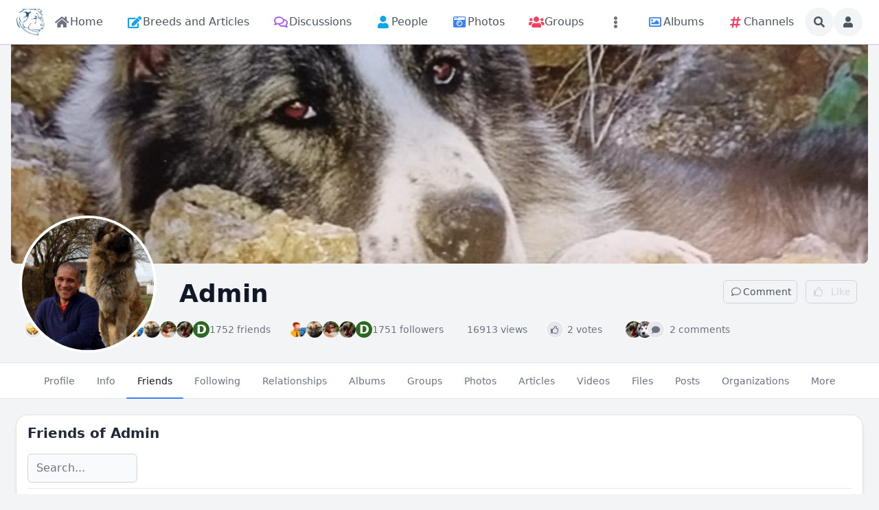

--- FILE ---
content_type: text/html; charset=utf-8
request_url: https://molosserdogs.com/persons-profile-friends/admin
body_size: 25865
content:
<!DOCTYPE html>
<html lang="en">
<head>
    

    <meta http-equiv="Content-Type" content="text/html; charset=UTF-8" />
    <meta name="viewport" content="width=device-width, initial-scale=1.0, minimum-scale=1.0, maximum-scale=1.0" />
    <title>Friends</title>
    <base href="https://molosserdogs.com/" />

    <meta name="description" content="The site administrator" />
                <meta name="ICBM" content="29.4241219;-98.4936282" />
                <meta name="geo.position" content="29.4241219;-98.4936282" />
                <meta name="geo.region" content="US" /><meta name="twitter:card" content="summary_large_image" /><meta property="og:image" content="https://molosserdogs.com/s/bx_persons_pictures_resized/drtyuqdtdun8hpszcp3r5fcibmbdbjze.png" /><meta property="og:title" content="Friends" /><meta property="og:description" content="The site administrator" /><link rel="manifest" href="https://molosserdogs.com/manifest.json.php" crossorigin="use-credentials" /><link rel="icon" href="https://molosserdogs.com/s/sys_files/vjf9myj3ysigfpfakiqrm3qthy98cqse.ico" sizes="any" /><link rel="icon" href="" type="image/svg+xml" /><link rel="apple-touch-icon" href="[data-uri]" /><link rel="alternate" type="application/json+oembed" href="https://molosserdogs.com/em.php?url=%2Fpersons-profile-friends%2Fadmin&format=json" title="Friends" /><link rel="canonical" href="https://molosserdogs.com/persons-profile-friends/admin" />    
    <style>.bx-hide-when-logged-out {
	display: none !important;
}
</style>
    <link href="https://molosserdogs.com/cache_public/bx_templ_css_f3465462ac01623928549a420f7e8b5a.css" rel="stylesheet" type="text/css" />
    <link href="https://molosserdogs.com/cache_public/bx_templ_css_2ad4750104619344abe1d6a44ce75265.css" rel="stylesheet" type="text/css" />

    <script language="javascript">var aDolImages = {};</script>    
<script language="javascript">
    if ('undefined' === typeof(aDolLang)) 
        var aDolLang = {'_Are_you_sure': 'Are you sure?','_error occured': 'Error occurred','_sys_loading': 'Loading...','_copyright': '&copy; {0} Company','_sys_redirect_confirmation': '<div class=&quot;bx-def-font-h2 bx-def-margin-sec-bottom&quot;>You&apos;re going to a link outside {1}</div><div class=&quot;bx-def-font-small&quot;>Link: {0}</div><div class=&quot;bx-def-margin-sec-top&quot;>Are you sure you want to follow this link?</div>','_sys_form_input_password_show': 'Show password','_sys_form_input_password_hide': 'Hide password','_sys_txt_cmt_loading': 'Loading...','_sys_grid_confirmation': 'Are you sure?'};
    else
        $.extend(aDolLang, {'_Are_you_sure': 'Are you sure?','_error occured': 'Error occurred','_sys_loading': 'Loading...','_copyright': '&copy; {0} Company','_sys_redirect_confirmation': '<div class=&quot;bx-def-font-h2 bx-def-margin-sec-bottom&quot;>You&apos;re going to a link outside {1}</div><div class=&quot;bx-def-font-small&quot;>Link: {0}</div><div class=&quot;bx-def-margin-sec-top&quot;>Are you sure you want to follow this link?</div>','_sys_form_input_password_show': 'Show password','_sys_form_input_password_hide': 'Hide password','_sys_txt_cmt_loading': 'Loading...','_sys_grid_confirmation': 'Are you sure?'});
</script>    <script language="javascript">var aDolOptions = {'sys_fixed_header': '','sys_confirmation_before_redirect': 'on','sys_storage_s3_endpoint': ''};</script>
    <script language="javascript" src="https://molosserdogs.com/plugins_public/pusher/pusher.min.js?rev=885"></script><script language="javascript" src="https://molosserdogs.com/modules/boonex/artificer/js/utils.js?rev=885"></script><script language="javascript" src="https://molosserdogs.com/plugins_public/jquery/jquery.min.js?rev=885"></script><script language="javascript" src="https://molosserdogs.com/plugins_public/jquery/jquery-migrate.min.js?rev=885"></script><script language="javascript" src="https://molosserdogs.com/plugins_public/jquery-ui/jquery-ui.min.js?rev=885"></script><script language="javascript" src="https://molosserdogs.com/plugins_public/jquery.easing.js?rev=885"></script><script language="javascript" src="https://molosserdogs.com/plugins_public/jquery.cookie.min.js?rev=885"></script><script language="javascript" src="https://molosserdogs.com/plugins_public/jquery.form.min.js?rev=885"></script><script language="javascript" src="https://molosserdogs.com/plugins_public/spin.js/spin.js?rev=885"></script><script language="javascript" src="https://molosserdogs.com/plugins_public/moment-with-locales.min.js?rev=885"></script><script language="javascript" src="https://molosserdogs.com/plugins_public/marka/marka.min.js?rev=885"></script><script language="javascript" src="https://molosserdogs.com/plugins_public/headroom.min.js?rev=885"></script><script language="javascript" src="https://molosserdogs.com/plugins_public/at.js/js/jquery.atwho.min.js?rev=885"></script><script language="javascript" src="https://molosserdogs.com/plugins_public/prism/prism.js?rev=885"></script><script language="javascript" src="https://molosserdogs.com/plugins_public/htmx/htmx.min.js?rev=885"></script><script language="javascript" src="https://molosserdogs.com/plugins_public/htmx/head-support.min.js?rev=885"></script><script language="javascript" src="https://molosserdogs.com/plugins_public/htmx/preload.min.js?rev=885"></script><script language="javascript" src="https://molosserdogs.com/inc/js/functions.js?rev=885"></script><script language="javascript" src="https://molosserdogs.com/inc/js/jquery.webForms.js?rev=885"></script><script language="javascript" src="https://molosserdogs.com/inc/js/jquery.dolPopup.js?rev=885"></script><script language="javascript" src="https://molosserdogs.com/inc/js/jquery.dolConverLinks.js?rev=885"></script><script language="javascript" src="https://molosserdogs.com/inc/js/jquery.anim.js?rev=885"></script><script language="javascript" src="https://molosserdogs.com/plugins_public/jquery.ba-resize.min.js?rev=885"></script><script language="javascript" src="https://molosserdogs.com/inc/js/classes/BxDolCmts.js?rev=885"></script><script language="javascript" src="https://molosserdogs.com/inc/js/classes/BxDolFavorite.js?rev=885"></script><script language="javascript" src="https://molosserdogs.com/inc/js/classes/BxDolFeature.js?rev=885"></script><script language="javascript" src="https://molosserdogs.com/inc/js/classes/BxDolReport.js?rev=885"></script><script language="javascript" src="https://molosserdogs.com/inc/js/classes/BxDolScore.js?rev=885"></script><script language="javascript" src="https://molosserdogs.com/inc/js/classes/BxDolView.js?rev=885"></script><script language="javascript" src="https://molosserdogs.com/inc/js/classes/BxDolVote.js?rev=885"></script><script language="javascript" src="https://molosserdogs.com/inc/js/classes/BxDolVoteLikes.js?rev=885"></script><script language="javascript" src="https://molosserdogs.com/inc/js/classes/BxDolVoteReactions.js?rev=885"></script><script language="javascript" src="https://molosserdogs.com/inc/js/classes/BxDolVoteStars.js?rev=885"></script><script language="javascript" src="https://molosserdogs.com/inc/js/classes/BxDolCmtsReviews.js?rev=885"></script><script language="javascript" src="https://molosserdogs.com/inc/js/classes/BxDolMenuMoreAuto.js?rev=885"></script><script language="javascript" src="https://molosserdogs.com/inc/js/classes/BxDolForm.js?rev=885"></script><script language="javascript" src="https://molosserdogs.com/inc/js/classes/BxDolNestedForm.js?rev=885"></script><script language="javascript" src="https://molosserdogs.com/inc/js/classes/BxDolConnection.js?rev=885"></script><script language="javascript" src="https://molosserdogs.com/inc/js/classes/BxDolSockets.js?rev=885"></script>
    <script language="javascript" src="https://molosserdogs.com/plugins_public/photo-swipe/photoswipe.umd.min.js?rev=885"></script><script language="javascript" src="https://molosserdogs.com/plugins_public/photo-swipe/photoswipe-lightbox.umd.min.js?rev=885"></script><script language="javascript" src="https://molosserdogs.com/inc/js/classes/BxDolPage.js?rev=885"></script><script language="javascript" src="https://molosserdogs.com/plugins_public/theia-sticky-sidebar/theia-sticky-sidebar.umd.js?rev=885"></script><script language="javascript" src="https://molosserdogs.com/plugins_public/URI.min.js?rev=885"></script><script language="javascript" src="https://molosserdogs.com/inc/js/classes/BxDolGrid.js?rev=885"></script><script language="javascript" src="https://molosserdogs.com/modules/boonex/artificer/js/menu_site.js?rev=885"></script><script language="javascript" src="https://molosserdogs.com/modules/aqb/custhumb/js/qi_fix.js?rev=885"></script>
   
    <script language="javascript">
    var sUrlRoot = 'https://molosserdogs.com/';
    var sLang = 'en';

    $(document).ready(function () {
        bx_time('en');
        bx_redirect_for_external_links($('.bx-def-vanilla-html'));
        bx_clicked_stack_register();
    });

    
    (function(w) {
        var dpr = (w.devicePixelRatio === undefined ? 1 : Math.round(w.devicePixelRatio));
        if ($.cookie('devicePixelRatio') == dpr || dpr < 2 || (typeof(bIgnorePixelRatio) != "undefined" && bIgnorePixelRatio) || !navigator.cookieEnabled) 
            return;
        $.cookie('devicePixelRatio', dpr, {expires: 365, path: '/'});
        if (1 != localStorage.getItem("dpr")) {
            localStorage.setItem("dpr", 1);
            window.location.reload();
        }
    })(window);

    var oMediaPhone = window.matchMedia('(max-width:720px)');
    var oMediaPhone2 = window.matchMedia('(min-width:533px) and (max-width:720px)');
    var oMediaTablet = window.matchMedia('(min-width:720px) and (max-width:1280px)');
    var oMediaTablet2 = window.matchMedia('(min-width:1024px) and (max-width:1280px)');
    var oMediaDesktop = window.matchMedia('(min-width:1280px)');

    function fMediaCallback(e) {
        if (oMediaPhone.matches)
            $('html').addClass('bx-media-phone');
        else
            $('html').removeClass('bx-media-phone');
        
        if (oMediaPhone2.matches)
            $('html').addClass('bx-media-phone2');
        else
            $('html').removeClass('bx-media-phone2');
        
        if (oMediaTablet.matches)
            $('html').addClass('bx-media-tablet');
        else
            $('html').removeClass('bx-media-tablet');
        
        if (oMediaTablet2.matches)
            $('html').addClass('bx-media-tablet2');
        else
            $('html').removeClass('bx-media-tablet2');

        if (oMediaDesktop.matches)
            $('html').addClass('bx-media-desktop');
        else
            $('html').removeClass('bx-media-desktop');
    }

    oMediaPhone.addListener(fMediaCallback);
    oMediaPhone2.addListener(fMediaCallback);
    oMediaTablet.addListener(fMediaCallback);
    oMediaTablet2.addListener(fMediaCallback);
    oMediaDesktop.addListener(fMediaCallback);

    fMediaCallback(null);

    var aIncludedCss = ["https:\/\/molosserdogs.com\/modules\/boonex\/artificer\/data\/template\/system\/css\/menu-sidebar.css","https:\/\/molosserdogs.com\/modules\/boonex\/artificer\/data\/template\/system\/css\/menu.css","https:\/\/molosserdogs.com\/modules\/boonex\/artificer\/data\/template\/mod_general\/css\/main.css","https:\/\/molosserdogs.com\/modules\/boonex\/artificer\/data\/template\/mod_profile\/css\/main.css","https:\/\/molosserdogs.com\/modules\/boonex\/artificer\/data\/template\/bx_persons\/css\/main.css","https:\/\/molosserdogs.com\/template\/css\/connection.css","https:\/\/molosserdogs.com\/plugins_public\/photo-swipe\/photoswipe.css","https:\/\/molosserdogs.com\/template\/css\/page_layouts.css","https:\/\/molosserdogs.com\/modules\/boonex\/artificer\/data\/template\/system\/css\/paginate.css","https:\/\/molosserdogs.com\/template\/css\/grid.css"];
    var aIncludedJs = ["https:\/\/molosserdogs.com\/plugins_public\/photo-swipe\/photoswipe.umd.min.js","https:\/\/molosserdogs.com\/plugins_public\/photo-swipe\/photoswipe-lightbox.umd.min.js","https:\/\/molosserdogs.com\/inc\/js\/classes\/BxDolPage.js","https:\/\/molosserdogs.com\/plugins_public\/theia-sticky-sidebar\/theia-sticky-sidebar.umd.js","https:\/\/molosserdogs.com\/plugins_public\/URI.min.js","https:\/\/molosserdogs.com\/inc\/js\/classes\/BxDolGrid.js"];

    </script>
    <script language="javascript">
    var bUseSvgLoading = false;
    var sUseSvgLoading = '';
    if(!bUseSvgLoading) {
        var aSpinnerOpts = {
            lines: 7, // The number of lines to draw
            length: 0, // The length of each line
            width: 8, // The line thickness
            radius: 7, // The radius of the inner circle
            corners: 1, // Corner roundness (0..1)
            rotate: 0, // The rotation offset
            direction: 1, // 1: clockwise, -1: counterclockwise
            color: '#283C50', // #rgb or #rrggbb or array of colors
            speed: 1, // Rounds per second
            trail: 60, // Afterglow percentage
            shadow: false, // Whether to render a shadow
            hwaccel: false, // Whether to use hardware acceleration
            className: 'bx-sys-spinner', // The CSS class to assign to the spinner
            zIndex: 2e9, // The z-index (defaults to 2000000000)
            top: '50%', // Top position relative to parent in px
            left: '50%' // Left position relative to parent in px
        };

        var aSpinnerSmallOpts = $.extend({}, aSpinnerOpts, {
            lines: 6,
            width: 6,
            radius: 4,
            color: '#333',
            top: '50%',
            left: 'calc(100% - 20px)'
        });
    }
</script>

    <script language="javascript">
    $(document).ready(function () {
		if (aDolOptions.sys_fixed_header !== undefined && aDolOptions.sys_fixed_header != 'on'){
			// hide toolbar on scrolldown, show - on scroll up
			var oToolbar = $('#bx-toolbar');
			if(oToolbar && oToolbar.length > 0)
				new Headroom(oToolbar.get(0), {
					tolerance: {
						down: 10,
						up: 20
					},
					offset: 200,
					classes: {
						initial: "bx-toolbar-anim",
						pinned: "bx-toolbar-reset",
						unpinned: "bx-toolbar-up"
					},
					onUnpin: function() {
						bx_menu_slide_close_all_opened();
					}
				}).init();
		}
    });
</script>

    <script language="javascript">
    $(document).ready(function () {
        bx_activate_anim_icons('#283C50');

        var aSidebars = ['site', 'account'];
        for(var i in aSidebars) {
            if(typeof(aSidebars[i]) != 'string')
                continue;

            var oSidebar = bx_sidebar_get(aSidebars[i]);

            $('.bx-sidebar-' + aSidebars[i] + '-trigger').on('click', function(event) {
                event.preventDefault();

                var aMatches = $(this).attr('class').match(/bx-sidebar-(.*)-trigger/);
                if(!aMatches || aMatches.length != 2)
                    return;

                bx_sidebar_toggle(aMatches[1]);
            });

            $('.bx-sidebar .bx-sidebar-' + aSidebars[i] + '-bg').on('click', function(event){
                event.preventDefault();

                var aMatches = $(this).attr('class').match(/bx-sidebar-(.*)-bg/);
                if(!aMatches || aMatches.length != 2)
                    return;
                
                bx_sidebar_toggle(aMatches[1]);
            });

            $('.bx-sidebar .bx-sidebar-' + aSidebars[i] + '-close').on('click', function(event){
                event.preventDefault();

                var aMatches = $(this).attr('class').match(/bx-sidebar-(.*)-close/);
                if(!aMatches || aMatches.length != 2)
                    return;

                bx_sidebar_toggle(aMatches[1]);
            });

            $('.bx-sidebar.bx-sidebar-' + aSidebars[i] + ' .bx-focus-trap').bind('focus', function() {
                var aFocusable = bx_get_focusable(oSidebar.get(0));
                if(aFocusable && aFocusable.length > 0)
                    $(aFocusable[0]).focus();
            });
        }
    });

    function bx_sidebar_get(sType) {
        return $('.bx-sidebar.bx-sidebar-' + sType);
    }

    function bx_sidebar_active(sType) {
        var oSidebar = bx_sidebar_get(sType);
        if(!oSidebar || oSidebar.length == 0)
            return false;

        return oSidebar.hasClass('bx-sidebar-active');
    }

    function bx_sidebar_toggle(sType) {
        var oSidebar = bx_sidebar_get(sType);
        var bSidebarActive = bx_sidebar_active(sType);

        oSidebar.toggleClass('bx-sidebar-active', !bSidebarActive);

        if(!bSidebarActive) {
            var aFocusable = bx_get_focusable(oSidebar.get(0));
            if(aFocusable && aFocusable.length > 0)
                $(aFocusable[0]).focus();
        }
        else 
            $(bx_clicked_stack_pop()).focus();
    }

    function bx_sidebar_dropdown_toggle(oLink) {
        $(oLink).parents('.bx-sidebar-item:first').toggleClass('bx-si-dropdown-open').find('.bx-si-dropdown-icon').toggleClass('rotate-0 rotate-90');

        return false;
    }

    function bx_site_search_show(oButtom) {
        var oButton = $(oButtom).parents('.bx-ti-search-button');
        oButton.addClass('bx-tis-button-hidden');

        var oBox = oButton.parents('.bx-ti-search').find('.bx-ti-search-box');
        oBox.addClass('bx-tis-box-shown');
        
        oBox.find('.bx-form-input-text').focus();

        setTimeout(function () {
            $(document).on('click.bx-site-search-phone touchend.bx-site-search-phone', function (event) {
                if ($(event.target).parents('.sys-search-results-quick,.bx-ti-search-box,.bx-ti-search-button').length || $(event.target).filter('.sys-search-results-quick,.bx-ti-search-box,.bx-ti-search-button').length)
                    event.stopPropagation();
                else {
                    bx_site_search_close_all_opened();
                    oBox.removeClass('bx-tis-box-shown');
                    oButton.removeClass('bx-tis-button-hidden').find('a').focus();
                }
            });
        }, 10);
    }

    function bx_site_search_complete(oContainer, oData) {
        if(!oData) {
            if(oContainer.is(':visible'))
                oContainer.hide();

            return;
        }

        oContainer.show();

        setTimeout(function () {
            var iWidthPrev = $(window).width();
            $(window).on('resize.bx-site-search', function () {
                if($(this).width() == iWidthPrev)
                    return;

                iWidthPrev = $(this).width();
                bx_site_search_close_all_opened();
            });
 
            $(document).on('click.bx-site-search touchend.bx-site-search', function (event) {
                if ($(event.target).parents('.sys-search-results-quick').length || $(event.target).filter('.sys-search-results-quick').length || e === event.target)
                    event.stopPropagation();
                else
                    bx_site_search_close_all_opened();
            });

        }, 10);
    }

    function bx_site_search_cancel(oForm)
    {
        const oBox = $(oForm).parents('.bx-ti-search').find('.bx-ti-search-box');
        const oButton = $(oForm).parents('.bx-ti-search').find('.bx-ti-search-button');

        const sClassBox = 'bx-tis-box-shown';
        const sClassButton = 'bx-tis-button-hidden';
        if(oBox.hasClass(sClassBox) && oButton.hasClass(sClassButton)) {
            bx_site_search_close_all_opened();
            oBox.removeClass(sClassBox);
            oButton.removeClass(sClassButton).find('a').focus();
        }
    }

    function bx_site_search_close_all_opened() {
        $('.sys-search-results-quick:visible').each(function () {
            $(this).hide();
        });
    }
</script>

    
        <link href="https://fonts.googleapis.com/css?family=Roboto+Condensed" rel="stylesheet">
<link href="https://fonts.googleapis.com/css?family=Play" rel="stylesheet"><script language="javascript">
var oBxArtificerUtils = new BxArtificerUtils({"sActionUri":"m\/artificer\/","sActionUrl":"https:\/\/molosserdogs.com\/m\/artificer\/","sObjName":"oBxArtificerUtils","aHtmlIds":[],"oRequestParams":[],"sColorScheme":"auto"});
</script><style>/* To Top Button */
#myBtn {
    display: none;
    position: fixed;
    bottom: 100px;
    right: 30px;
    z-index: 99;
    ont-size: 18px;
    font-family: Play, sans-serif;
    background-color: #ff0834;
    background-image: url("data:image/svg+xml,%3Csvg xmlns='http://www.w3.org/2000/svg' viewBox='0 0 2000 1500'%3E%3Cdefs%3E%3CradialGradient id='a' gradientUnits='objectBoundingBox'%3E%3Cstop offset='0' stop-color='%23000000'/%3E%3Cstop offset='1' stop-color='%23ff0834'/%3E%3C/radialGradient%3E%3ClinearGradient id='b' gradientUnits='userSpaceOnUse' x1='0' y1='750' x2='1550' y2='750'%3E%3Cstop offset='0' stop-color='%2380041a'/%3E%3Cstop offset='1' stop-color='%23ff0834'/%3E%3C/linearGradient%3E%3Cpath id='s' fill='url(%23b)' d='M1549.2 51.6c-5.4 99.1-20.2 197.6-44.2 293.6c-24.1 96-57.4 189.4-99.3 278.6c-41.9 89.2-92.4 174.1-150.3 253.3c-58 79.2-123.4 152.6-195.1 219c-71.7 66.4-149.6 125.8-232.2 177.2c-82.7 51.4-170.1 94.7-260.7 129.1c-90.6 34.4-184.4 60-279.5 76.3C192.6 1495 96.1 1502 0 1500c96.1-2.1 191.8-13.3 285.4-33.6c93.6-20.2 185-49.5 272.5-87.2c87.6-37.7 171.3-83.8 249.6-137.3c78.4-53.5 151.5-114.5 217.9-181.7c66.5-67.2 126.4-140.7 178.6-218.9c52.3-78.3 96.9-161.4 133-247.9c36.1-86.5 63.8-176.2 82.6-267.6c18.8-91.4 28.6-184.4 29.6-277.4c0.3-27.6 23.2-48.7 50.8-48.4s49.5 21.8 49.2 49.5c0 0.7 0 1.3-0.1 2L1549.2 51.6z'/%3E%3Cg id='g'%3E%3Cuse href='%23s' transform='scale(0.12) rotate(60)'/%3E%3Cuse href='%23s' transform='scale(0.2) rotate(10)'/%3E%3Cuse href='%23s' transform='scale(0.25) rotate(40)'/%3E%3Cuse href='%23s' transform='scale(0.3) rotate(-20)'/%3E%3Cuse href='%23s' transform='scale(0.4) rotate(-30)'/%3E%3Cuse href='%23s' transform='scale(0.5) rotate(20)'/%3E%3Cuse href='%23s' transform='scale(0.6) rotate(60)'/%3E%3Cuse href='%23s' transform='scale(0.7) rotate(10)'/%3E%3Cuse href='%23s' transform='scale(0.835) rotate(-40)'/%3E%3Cuse href='%23s' transform='scale(0.9) rotate(40)'/%3E%3Cuse href='%23s' transform='scale(1.05) rotate(25)'/%3E%3Cuse href='%23s' transform='scale(1.2) rotate(8)'/%3E%3Cuse href='%23s' transform='scale(1.333) rotate(-60)'/%3E%3Cuse href='%23s' transform='scale(1.45) rotate(-30)'/%3E%3Cuse href='%23s' transform='scale(1.6) rotate(10)'/%3E%3C/g%3E%3C/defs%3E%3Cg %3E%3Cg transform='translate(0 15)'%3E%3Ccircle fill='url(%23a)' r='3000'/%3E%3Cg opacity='0.5'%3E%3Ccircle fill='url(%23a)' r='2000'/%3E%3Ccircle fill='url(%23a)' r='1800'/%3E%3Ccircle fill='url(%23a)' r='1700'/%3E%3Ccircle fill='url(%23a)' r='1651'/%3E%3Ccircle fill='url(%23a)' r='1450'/%3E%3Ccircle fill='url(%23a)' r='1250'/%3E%3Ccircle fill='url(%23a)' r='1175'/%3E%3Ccircle fill='url(%23a)' r='900'/%3E%3Ccircle fill='url(%23a)' r='750'/%3E%3Ccircle fill='url(%23a)' r='500'/%3E%3Ccircle fill='url(%23a)' r='380'/%3E%3Ccircle fill='url(%23a)' r='250'/%3E%3C/g%3E%3Cg transform=''%3E%3Cuse href='%23g' transform='rotate(10)'/%3E%3Cuse href='%23g' transform='rotate(120)'/%3E%3Cuse href='%23g' transform='rotate(240)'/%3E%3C/g%3E%3Ccircle fill-opacity='0' fill='url(%23a)' r='3000'/%3E%3C/g%3E%3C/g%3E%3C/svg%3E");
    background-size: cover;
    border: none;
    outline: none;
    color: rgba(255, 255, 255, 1);
    cursor: pointer;
    border-radius: 50%;
    -moz-border-radius: 50%;
    -webkit-border-radius: 50%;
    width: 58px;
    height: 58px;
    transition: 0.5s;
}
#myBtn:hover {
    background-position: right center;
}
.bx-media-phone #myBtn {
    font-size: 14px;
    padding: 9px;
    bottom: 80px;
}
/* END To Top Button */</style>
    <meta name="theme-color" content="#f5faff" />
</head>
<body class="bx-artificer bx-page-persons-profile-friends bx-dir-ltr bx-def-font bx-def-color-bg-page bx-def-image-bg-page bx-user-unauthorized" dir="LTR"  >
    <div  id="bx-popup-loading" class="bx-popup-wrapper bx-popup-responsive bx-popup-trans-wrapper box-border " style="display:none;" role="alert">
    <div class="bx-popup-gap mx-4 my-px">
        <div class="bx-popup bx-popup-trans bx-popup-border bx-popup-color-bg">
            <div class="bx-popup-close-wrapper bx-def-media-desktop-hide bx-def-media-tablet-hide relative flex justify-end p-2">
                <a href="javascript:void(0);" class="bx-popup-element-close flex items-center justify-center w-6 h-6 text-base text-gray-800 dark:text-gray-100">
                    <div class="bx-icon bx-icon-close">
                        <i class="sys-icon times "></i>
                    </div>
                </a>
            </div>
            <div class="bx-popup-content overflow-hidden"><div class="bx-popup-content-indent p-4">
    <div class="bx-popup-content-wrapped"></div>
    <div class="bx-popup-loading-wrapped"></div>
</div></div>
            <div class="bx-focus-trap w-0 h-0 outline-none" tabindex="0"></div>
            <!-- Footer is needed for Safari in iOS -->
            <!-- <div class="bx-popup-footer-wrapper bx-def-media-desktop-hide bx-def-media-tablet-hide p-3 md:p-4 lg:p-6">&nbsp;</div> -->
        </div>
    </div>
</div>    
    <noscript>
         <div class="p-4 rounded-sm text-center text-red-600 bg-yellow-500 bg-opacity-50">
            This site requires JavaScript! Please, enable it in the browser!       </div>
    </noscript>

<div id="bx-content-preload" class="hidden"></div>
<div id="bx-content-with-toolbar-wrapper" class="bx-main bx-base-profile-view">
    
<div id="bx-toolbar" class="bx-header bx-def-z-index-nav fixed top-0 w-full ring-1 ring-gray-300 dark:ring-gray-700 bg-white/95 dark:bg-gray-800/95 backdrop-blur shadow">
    <div class="bx-header-cnt  mx-auto px-3 md:px-4 lg:px-6 box-border">
        <div class="bx-toolbar-content-wrapper">
            <div id="bx-toolbar-content" class="bx-toolbar-content relative flex items-center justify-start h-16">
                <!-- Toolbar Left Site Toolbar -->
<div id="bx-menu-toolbar-1-container" class="bx-toolbar-item bx-ti-left bx-ti-hamburger flex-none items-center lg:hidden ltr:mr-4 rtl:ml-4">
    <ul class="bx-menu-toolbar bx-menu-object-sys_toolbar_site flex items-center pr-0 md:pr-2">
    
        <li id="bx-menu-toolbar-item-main-menu" class="bx-menu-toolbar-item bx-menu-item-main-menu group relative inline-flex items-center ltr:mr-2 ltr:last:mr-0 rtl:ml-2 rtl:last:ml-0 bx-mdr-hidden:mr-0 text-gray-600 dark:text-gray-400 hover:text-gray-800 dark:hover:text-gray-200 text-base font-medium leading-6 border border-transparent hover:border-gray-200/50 active:border-gray-300 dark:hover:border-gray-700/50 dark:active:border-gray-700 bg-gray-100 dark:bg-gray-700/50 active:bg-gray-300 dark:active:bg-black/50 hover:bg-gray-200/50 dark:hover:bg-gray-700/50 rounded-full ">
            <a href="javascript:void(0)"  class="inline-block rounded-full  bx-sidebar-site-trigger">
                <span class="relative flex items-center justify-center h-10 w-10"><i class="sys-icon bars"></i></span>
                
                
                
                
                
                
            </a>
        </li>
    
</ul>
</div>                <div class="bx-toolbar-items-group relative flex flex-1 items-center justify-start h-16">
                    <!-- Logo -->
                    <div id="bx-logo-container" class="bx-toolbar-item bx-ti-left bx-ti-logo flex-none items-center">
                        
                        <a  href="https://molosserdogs.com/" title="Molosser Dogs">
    
    <img class="" style="width:2.563rem; height:2.5rem;" src="https://molosserdogs.com/s/sys_images_custom/xqdwiqrquy3mit9r3xzpys5zbmrhidsv.png" id="bx-logo" alt="Molosser Dogs" />
    
    
    
    
    
</a>                        
                    </div>
                    <!-- Menu -->
                    <div class="bx-toolbar-item bx-ti-menu flex-2 hidden lg:block w-64 ltr:ml-4 rtl:mr-4">
                        <div id="bx-menu-toolbar-1-container" class="bx-toolbar-item bx-ti-menu w-full">
                            <div id="bx-sliding-menu-sys_site" class="bx-inline-smenu-main sys-site bx-def-z-index-nav" style="">
    <div class="bx-inline-menu-main-cnt"><div class="bx-menu-more-auto-wrapper" style="overflow:hidden;"><ul id="sys-site" class="bx-menu-main bx-menu-more-auto bx-menu-object-sys_site flex flex-nowrap space-x-2">
    
        <li class="bx-menu-item bx-menu-item-home  rounded-md" >
            <a href=""  class="bx-stl-mil group" title="Home">
                <div class="bx-menu-item-icon bx-menu-floating-blocks-icon bx-stl-mii group-hover:text-gray-700 dark:group-hover:text-gray-300">
                    <i class="sys-icon home col-gray"></i>


                </div>
                
                    <div class="bx-menu-item-title bx-menu-floating-blocks-title bx-stl-mit whitespace-nowrap">Home</div>
                
            </a>
        </li>
    
        <li class="bx-menu-item bx-menu-item-articles-home  rounded-md" >
            <a href="articles-home"  class="bx-stl-mil group" title="Breeds and Articles">
                <div class="bx-menu-item-icon bx-menu-floating-blocks-icon bx-stl-mii group-hover:text-gray-700 dark:group-hover:text-gray-300">
                    <i class="sys-icon edit col-blue3"></i>


                </div>
                
                    <div class="bx-menu-item-title bx-menu-floating-blocks-title bx-stl-mit whitespace-nowrap">Breeds and Articles</div>
                
            </a>
        </li>
    
        <li class="bx-menu-item bx-menu-item-discussions-home  rounded-md" >
            <a href="discussions-home"  class="bx-stl-mil group" title="Discussions">
                <div class="bx-menu-item-icon bx-menu-floating-blocks-icon bx-stl-mii group-hover:text-gray-700 dark:group-hover:text-gray-300">
                    <i class="sys-icon far comments col-blue2"></i>


                </div>
                
                    <div class="bx-menu-item-title bx-menu-floating-blocks-title bx-stl-mit whitespace-nowrap">Discussions</div>
                
            </a>
        </li>
    
        <li class="bx-menu-item bx-menu-item-persons-home  rounded-md" >
            <a href="persons-home"  class="bx-stl-mil group" title="People">
                <div class="bx-menu-item-icon bx-menu-floating-blocks-icon bx-stl-mii group-hover:text-gray-700 dark:group-hover:text-gray-300">
                    <i class="sys-icon user col-blue3"></i>


                </div>
                
                    <div class="bx-menu-item-title bx-menu-floating-blocks-title bx-stl-mit whitespace-nowrap">People</div>
                
            </a>
        </li>
    
        <li class="bx-menu-item bx-menu-item-photos-home  rounded-md" >
            <a href="photos-home"  class="bx-stl-mil group" title="Photos">
                <div class="bx-menu-item-icon bx-menu-floating-blocks-icon bx-stl-mii group-hover:text-gray-700 dark:group-hover:text-gray-300">
                    <i class="sys-icon camera-retro col-blue1"></i>


                </div>
                
                    <div class="bx-menu-item-title bx-menu-floating-blocks-title bx-stl-mit whitespace-nowrap">Photos</div>
                
            </a>
        </li>
    
        <li class="bx-menu-item bx-menu-item-groups-home  rounded-md" >
            <a href="groups-home"  class="bx-stl-mil group" title="Groups">
                <div class="bx-menu-item-icon bx-menu-floating-blocks-icon bx-stl-mii group-hover:text-gray-700 dark:group-hover:text-gray-300">
                    <i class="sys-icon users col-red2"></i>


                </div>
                
                    <div class="bx-menu-item-title bx-menu-floating-blocks-title bx-stl-mit whitespace-nowrap">Groups</div>
                
            </a>
        </li>
    
        <li class="bx-menu-item bx-menu-item-more-auto  rounded-md" >
            <a href="javascript:void(0)" onclick="oMenuMoreAutoSysSite.more(this);" class="bx-stl-mil group">
                <div class="bx-menu-item-icon bx-menu-floating-blocks-icon bx-stl-mii group-hover:text-gray-700 dark:group-hover:text-gray-300">
                    <i class="sys-icon ellipsis-v"></i>


                </div>
                
            </a><div  id="sys-site-ma-popup" class="bx-popup-wrapper bx-popup-responsive bx-popup-trans-wrapper box-border " style="display:none;" role="alert">
    <div class="bx-popup-gap mx-4 my-px">
        <div class="bx-popup bx-popup-trans bx-popup-border bx-popup-color-bg">
            <div class="bx-popup-close-wrapper bx-def-media-desktop-hide bx-def-media-tablet-hide relative flex justify-end p-2">
                <a href="javascript:void(0);" class="bx-popup-element-close flex items-center justify-center w-6 h-6 text-base text-gray-800 dark:text-gray-100">
                    <div class="bx-icon bx-icon-close">
                        <i class="sys-icon times "></i>
                    </div>
                </a>
            </div>
            <div class="bx-popup-content overflow-hidden"><div class="bx-menu-item-more-popup w-full md:w-56 box-border">
    <ul class="bx-menu-custom bx-menu-custom-ver bx-menu-submenu-more-auto bx-clearfix"></ul>
</div></div>
            <div class="bx-focus-trap w-0 h-0 outline-none" tabindex="0"></div>
            <!-- Footer is needed for Safari in iOS -->
            <!-- <div class="bx-popup-footer-wrapper bx-def-media-desktop-hide bx-def-media-tablet-hide p-3 md:p-4 lg:p-6">&nbsp;</div> -->
        </div>
    </div>
</div>
        </li>
    
        <li class="bx-menu-item bx-menu-item-albums-home  rounded-md" >
            <a href="albums-home"  class="bx-stl-mil group" title="Albums">
                <div class="bx-menu-item-icon bx-menu-floating-blocks-icon bx-stl-mii group-hover:text-gray-700 dark:group-hover:text-gray-300">
                    <i class="sys-icon far image col-blue1"></i>


                </div>
                
                    <div class="bx-menu-item-title bx-menu-floating-blocks-title bx-stl-mit whitespace-nowrap">Albums</div>
                
            </a>
        </li>
    
        <li class="bx-menu-item bx-menu-item-channels-home  rounded-md" >
            <a href="channels-home"  class="bx-stl-mil group" title="Channels">
                <div class="bx-menu-item-icon bx-menu-floating-blocks-icon bx-stl-mii group-hover:text-gray-700 dark:group-hover:text-gray-300">
                    <i class="sys-icon hashtag col-red2"></i>


                </div>
                
                    <div class="bx-menu-item-title bx-menu-floating-blocks-title bx-stl-mit whitespace-nowrap">Channels</div>
                
            </a>
        </li>
    
        <li class="bx-menu-item bx-menu-item-conversations-home  rounded-md" >
            <a href="messenger"  class="bx-stl-mil group" title="Conversations">
                <div class="bx-menu-item-icon bx-menu-floating-blocks-icon bx-stl-mii group-hover:text-gray-700 dark:group-hover:text-gray-300">
                    <i class="sys-icon far comments col-blue1"></i>


                </div>
                
                    <div class="bx-menu-item-title bx-menu-floating-blocks-title bx-stl-mit whitespace-nowrap">Conversations</div>
                
            </a>
        </li>
    
        <li class="bx-menu-item bx-menu-item-files-home  rounded-md" >
            <a href="files-home"  class="bx-stl-mil group" title="Files">
                <div class="bx-menu-item-icon bx-menu-floating-blocks-icon bx-stl-mii group-hover:text-gray-700 dark:group-hover:text-gray-300">
                    <i class="sys-icon far file col-red3"></i>


                </div>
                
                    <div class="bx-menu-item-title bx-menu-floating-blocks-title bx-stl-mit whitespace-nowrap">Files</div>
                
            </a>
        </li>
    
        <li class="bx-menu-item bx-menu-item-locations-map  rounded-md" >
            <a href="locations-map"  class="bx-stl-mil group" title="Locations Map">
                <div class="bx-menu-item-icon bx-menu-floating-blocks-icon bx-stl-mii group-hover:text-gray-700 dark:group-hover:text-gray-300">
                    <i class="sys-icon globe col-blue3"></i>


                </div>
                
                    <div class="bx-menu-item-title bx-menu-floating-blocks-title bx-stl-mit whitespace-nowrap">Locations Map</div>
                
            </a>
        </li>
    
        <li class="bx-menu-item bx-menu-item-organizations-home  rounded-md" >
            <a href="organizations-home"  class="bx-stl-mil group" title="Kennels">
                <div class="bx-menu-item-icon bx-menu-floating-blocks-icon bx-stl-mii group-hover:text-gray-700 dark:group-hover:text-gray-300">
                    <i class="sys-icon building col-red2"></i>


                </div>
                
                    <div class="bx-menu-item-title bx-menu-floating-blocks-title bx-stl-mit whitespace-nowrap">Kennels</div>
                
            </a>
        </li>
    
        <li class="bx-menu-item bx-menu-item-posts-home  rounded-md" >
            <a href="posts-home"  class="bx-stl-mil group" title="Posts">
                <div class="bx-menu-item-icon bx-menu-floating-blocks-icon bx-stl-mii group-hover:text-gray-700 dark:group-hover:text-gray-300">
                    <i class="sys-icon file-alt col-red3"></i>


                </div>
                
                    <div class="bx-menu-item-title bx-menu-floating-blocks-title bx-stl-mit whitespace-nowrap">Posts</div>
                
            </a>
        </li>
    
        <li class="bx-menu-item bx-menu-item-videos-home  rounded-md" >
            <a href="videos-home"  class="bx-stl-mil group" title="Videos">
                <div class="bx-menu-item-icon bx-menu-floating-blocks-icon bx-stl-mii group-hover:text-gray-700 dark:group-hover:text-gray-300">
                    <i class="sys-icon film col-gray"></i>


                </div>
                
                    <div class="bx-menu-item-title bx-menu-floating-blocks-title bx-stl-mit whitespace-nowrap">Videos</div>
                
            </a>
        </li>
    
        <li class="bx-menu-item bx-menu-item-about  rounded-md" >
            <a href="about"  class="bx-stl-mil group" title="About">
                <div class="bx-menu-item-icon bx-menu-floating-blocks-icon bx-stl-mii group-hover:text-gray-700 dark:group-hover:text-gray-300">
                    <i class="sys-icon info-circle col-blue3-dark"></i>


                </div>
                
                    <div class="bx-menu-item-title bx-menu-floating-blocks-title bx-stl-mit whitespace-nowrap">About</div>
                
            </a>
        </li>
    
</ul>
<script language="javascript">
    $(document).ready(function () {
        // add default class to active menu items
        $('.bx-menu-floating-blocks > li.bx-menu-tab-active').not('.bx-def-color-bg-active').addClass('bx-def-color-bg-active');
    });
</script>
<script language="javascript">
if(!oMenuMoreAutoSysSite) {var oMenuMoreAutoSysSite = new BxArtificerMenuMoreAuto({"sObject":"sys_site","iItemsStatic":0,"bItemsStaticOnly":0,"aHtmlIds":{"main":"sys-site","more_auto_popup":"sys-site-ma-popup"}}); oMenuMoreAutoSysSite.init();}
</script></div></div>
</div>                        </div>
                    </div>
                    <!-- Search -->
                    <div class="bx-toolbar-item bx-ti-search flex-1 lg:flex-none flex items-center justify-end">
                        <div class="bx-ti-search-box flex-auto flex items-start md:min-w-88 ltr:ml-2 rtl:mr-2 bg-white/95 dark:bg-gray-800/95 rounded-md shadow-md hidden">
    <div class="relative w-full">                
                <form  id="sys_search_form_quick" action="https://molosserdogs.com/searchKeyword.php" method="post" class="bx-form-advanced">
                    <input  type="hidden" name="live_search" value="1" data-frmt-24h="on" data-frmt-date="D MMM YYYY" data-frmt-datetime="D MMM YYYY h:mm:ss a" class="bx-def-font-inputs bx-form-input-hidden" />
                    <div class="bx-form-advanced-wrapper sys_search_form_quick_wrapper">
                        <!-- form header content begins -->
 <div  class="bx-form-section-wrapper my-4"> <div  class="bx-form-section bx-form-section-divider">  <div class="bx-form-section-content pt-4 pb-6">
<div  id="bx-form-element-keyword" class="bx-form-element-wrapper bx-def-margin-top-auto">
    <div class="bx-form-element">
                                        <div class="bx-form-value bx-clearfix"><div  class="bx-form-input-wrapper bx-form-input-wrapper-text"><input  placeholder="Search..." onkeydown="return bx_search_on_type(event, 5, '#sys_search_form_quick', '#sys_search_results_quick', '#sys_search_form_quick', 1, 3, bx_site_search_complete, bx_site_search_cancel);" onpaste="return bx_search_on_type(event, 5, '#sys_search_form_quick', '#sys_search_results_quick', '#sys_search_form_quick', 1, 3, bx_site_search_complete, bx_site_search_cancel);" type="text" name="keyword" value="" data-frmt-24h="on" data-frmt-date="D MMM YYYY" data-frmt-datetime="D MMM YYYY h:mm:ss a" class="bx-def-font-inputs bx-form-input-text" /></div></div>
            </div><div class="bx-form-warn" style="display:none;"></div></div></div> </div> </div> 
<!-- form header content ends -->

                    </div>
                </form>
                <script>
                    $(document).ready(function() {
                        $(this).addWebForms();
                    });
                    
                </script>
                <script language="javascript">
if(window['oFormSysSearchFormQuick'] == undefined) window['oFormSysSearchFormQuick'] = new BxDolForm({"sObjName":"oFormSysSearchFormQuick","sId":"sys_search_form_quick","sName":"","sObject":"","sDisplay":"","sRootUrl":"https:\/\/molosserdogs.com\/","aHtmlIds":{"help_popup":"sys-search-form-quick-help-popup-","pgc":"sys-search-form-quick-pgc-","pgc_popup":"sys-search-form-quick-pgc-popup-","pgc_form":"sys-search-form-quick-pgc-form-"},"bInitCodeMirror":false,"bLeavePageConfirmation":true,"sTxtLeavePageConfirmation":"<div class=\"bx-def-font-h2\">Leave the page?<\/div><div class=\"bx-def-margin-sec-top\">If you do it, your changes will not be saved.<\/div>"}); window['oFormSysSearchFormQuick'].init();
</script><div id="sys_search_results_quick" class="sys-search-results-quick bx-def-box bx-def-box-round-corners bx-def-color-bg-box relative w-full min-w-48 mt-2 p-4 box-border" style="display:none"></div></div>
</div>
<div class="bx-ti-search-button group relative inline-flex items-center ltr:ml-2 rtl:mr-2 text-gray-600 dark:text-gray-400 hover:text-gray-800 dark:hover:text-gray-200 text-base font-medium leading-6 border border-transparent hover:border-gray-200/50 active:border-gray-300 dark:hover:border-gray-700/50 dark:active:border-gray-700 bg-gray-100 dark:bg-gray-700/50 active:bg-gray-300 dark:active:bg-black/50 hover:bg-gray-200/50 dark:hover:bg-gray-700/50 rounded-full">
    <a href="javascript:void(0)" onclick="javascript:bx_site_search_show(this)">
        <span class="relative flex items-center justify-center h-10 w-10">
            <div class="bx-icon">
                <i class="sys-icon search "></i>
            </div>
        </span>
    </a>
</div>                    </div>
                </div>
                <!-- Toolbar Right: Members Toolbar -->
<div id="bx-menu-toolbar-2-container" class="bx-toolbar-item bx-ti-right flex-none ltr:ml-2 rtl:mr-2">
    <ul class="bx-menu-toolbar bx-menu-object-sys_toolbar_member flex items-center pr-0 md:pr-2">
    
        <li id="bx-menu-toolbar-item-login" class="bx-menu-toolbar-item bx-menu-item-login group relative inline-flex items-center ltr:mr-2 ltr:last:mr-0 rtl:ml-2 rtl:last:ml-0 bx-mdr-hidden:mr-0 text-gray-600 dark:text-gray-400 hover:text-gray-800 dark:hover:text-gray-200 text-base font-medium leading-6 border border-transparent hover:border-gray-200/50 active:border-gray-300 dark:hover:border-gray-700/50 dark:active:border-gray-700 bg-gray-100 dark:bg-gray-700/50 active:bg-gray-300 dark:active:bg-black/50 hover:bg-gray-200/50 dark:hover:bg-gray-700/50 rounded-full ">
            <a href="login"  class="inline-block rounded-full ">
                <span class="relative flex items-center justify-center h-10 w-10"><i class="sys-icon user"></i></span>
                
                
                
                
                
                
            </a>
        </li>
    
</ul>
</div>            </div>
        </div>
    </div>
</div>
    <div id="bx-content-with-cover-wrapper">
        
<div class="bx-menu-toolbar-padding pt-16">
    <div class="bx-base-pofile-cover-wrapper  relative">
        <div class="bx-base-pofile-cover relative">
            <div class="bx-base-pofile-cover-image-wrp relative xl:px-4 overflow-hidden">
                <div class="bx-base-pofile-cover-image bx-def-page-width relative mx-auto opacity-100 xl:rounded-b-lg h-64 lg:h-80 ">
                    <p class="bx-base-pofile-cover-image box-border absolute h-full w-full">
                        <img class="bx-base-pofile-cover-image w-full object-cover bg-cover xl:rounded-b-lg h-full relative  bx-image-edit-source-TqbZJx84" style="background-image:url(https://molosserdogs.com/s/bx_persons_pictures_resized/cqz4hszygvrzmgv5eeyjzw4qtywbypbd.png); background-position: 0% 55.625%" src="[data-uri]" />
                    </p>
                                    </div>
            </div>
            <div class="bx-base-pofile-cover-info bx-def-page-width relative mx-auto px-6 lg:px-8">
                <div class="bx-base-pofile-ci-cnt relative flex flex-col -mt-24 lg:-mt-16 lg:flex-row lg:items-center">
                                            <div class="bx-base-pofile-cover-thumb bx-def-ava-big-size relative lg:absolute flex self-center lg:flex-none z-10 ">
                            <a class="bx-base-pofile-cover-thumb hover:no-underline" href="javascript:" onclick="$('#bx_persons-popup-picture').dolPopupImage('https://molosserdogs.com/s/bx_persons_pictures_resized/ytfqi7qunczevrjqephg9cdunbbjmkrm.png', $(this).parent()); event.stopPropagation();">
                                <img class="bx-base-pofile-unit-thumb bx-def-ava-big bx-def-ava-big-size rounded-full ring-4 mx-auto ring-white dark:ring-gray-900 h-48 w-48  bx-image-edit-source-asKN9PLn" src="https://molosserdogs.com/s/bx_persons_pictures_resized/iykx8qdaa6glitgbcmtfkjnebjif4zau.png"   />
                                <p class="bx-base-pofile-unit-thumb bx-def-ava-big bx-def-ava-big-size flex items-center justify-center box-border m-0 rounded-full ring-4 mx-auto ring-white dark:ring-gray-900 h-48 w-48 text-white font-bold text-5xl -placeholder" style="background-color:rgba(43, 104, 32, 1);display:none" >A</p>
                            </a>
                                                                                </div>
                                                            <div class="bx-base-pofile-cover-user relative flex flex-col lg:flex-row lg:items-start lg:justify-end mt-6 sm:pb-1 lg:w-full box-border">
                        <div class="bx-base-profile-cover-title-bages min-w-0 flex-1 lg:mt-14 lg:mr-12 mb-2">
                            <h1 class="bx-def-unit-info pl-1 text-gray-900 dark:text-gray-50 text-center ltr:lg:text-left rtl:lg:text-right text-4xl leading-14 font-bold truncate">Admin </h1>
                            <div class="bx-base-profile-cover-meta-holder mt-2 lg:h-8">
                                <div class="bx-base-profile-cover-meta lg:absolute flex flex-row flex-wrap justify-center lg:justify-start text-sm"><ul id="bx-persons-view-meta" class="bx-menu-custom bx-menu-custom-hor bx-menu-hor-inline bx-menu-object-bx_persons_view_meta flex justify-start items-start">
    
        <li class="bx-menu-item bx-menu-item-membership flex">
    <span class="sys-meta-div bx-def-font-grayed">&nbsp;&#183;&nbsp;</span>
    <span class="sys-meta-item">
        <span class="bx-def-font-meta " id="sys-mi-acl-2831"><span class="group flex items-center p-1 border-none rounded-full text-gray-500 dark:text-gray-500 hover:text-gray-700 dark:hover:text-gray-300 hover:bg-gray-200 dark:hover:bg-gray-600">
    <span class="sys-action-counter-icon relative flex items-center justify-center ring-1  h-6 w-6 rounded-full ring-white dark:ring-gray-700 bg-gray-200 dark:bg-gray-700"><img src="https://molosserdogs.com/s/sys_images/phmvtgtknh8ennbibw7rsamxxw3hgjnp.png" class="bx-acl-m-thumbnail" alt="" /></span>
    <span class="sys-action-counter-text ltr:ml-1 rtl:mr-1">Administrator</span>
</span></span>
    </span>





</li>
    
        <li class="bx-menu-item bx-menu-item-friends flex">

    <a class="bx-conn-counter group flex items-center p-1 border-none rounded-full text-gray-500 hover:text-gray-700 dark:text-gray-500 dark:hover:text-gray-300 hover:bg-gray-200 dark:hover:bg-gray-700 text-sm font-normal" id="bx-conn-counter-sys-profiles-friends-2831"href="javascript:void(0)"onclick="javascript:oConnSysProfilesFriends2831.toggleByPopup(this)"title="Connected by"><span class="bx-conn-counter-label flex items-center">
                <span class="sys-action-counter-profiles bx-conn-counter-profiles flex">
                            <span class="sys-action-counter-profile bx-conn-counter-profile block ltr:-ml-2 ltr:first:ml-0 rtl:-mr-2 rtl:first:mr-0"><div class="bx-base-pofile-unit-wo-info bx-def-icon-size  text-center">
    <div class="bx-def-unit-img bx-def-icon-size  relative">
        
            <img class="bx-base-pofile-unit-thumb bx-def-icon bx-def-icon-size  rounded-full box-border" src="https://molosserdogs.com/s/bx_persons_pictures_resized/nb8yp5qhtakeapbnndgxwfzsvz2jnhyg.png" />
        
        
        
    </div>
</div></span>
                            <span class="sys-action-counter-profile bx-conn-counter-profile block ltr:-ml-2 ltr:first:ml-0 rtl:-mr-2 rtl:first:mr-0"><div class="bx-base-pofile-unit-wo-info bx-def-icon-size  text-center">
    <div class="bx-def-unit-img bx-def-icon-size  relative">
        
            <img class="bx-base-pofile-unit-thumb bx-def-icon bx-def-icon-size  rounded-full box-border" src="https://molosserdogs.com/s/bx_persons_pictures_resized/tp7kpckfnwjvjlmxr6qzu5hcnbhygky8.png" />
        
        
        
    </div>
</div></span>
                            <span class="sys-action-counter-profile bx-conn-counter-profile block ltr:-ml-2 ltr:first:ml-0 rtl:-mr-2 rtl:first:mr-0"><div class="bx-base-pofile-unit-wo-info bx-def-icon-size  text-center">
    <div class="bx-def-unit-img bx-def-icon-size  relative">
        
            <img class="bx-base-pofile-unit-thumb bx-def-icon bx-def-icon-size  rounded-full box-border" src="https://molosserdogs.com/s/bx_persons_pictures_resized/luyjxn9ccnxsqbrzrq7zpfcebsgpfa9x.jpg" />
        
        
        
    </div>
</div></span>
                            <span class="sys-action-counter-profile bx-conn-counter-profile block ltr:-ml-2 ltr:first:ml-0 rtl:-mr-2 rtl:first:mr-0"><div class="bx-base-pofile-unit-wo-info bx-cover-empty bx-def-icon-size  text-center">
    <div class="bx-def-unit-img bx-def-icon-size  relative">
        
            <img class="bx-base-pofile-unit-thumb bx-def-icon bx-def-icon-size  rounded-full box-border" src="https://molosserdogs.com/s/bx_persons_pictures_resized/wkjpq77ksn4zshtnyxr4txssnf7b6aam.jpg" />
        
        
        
    </div>
</div></span>
                            <span class="sys-action-counter-profile bx-conn-counter-profile block ltr:-ml-2 ltr:first:ml-0 rtl:-mr-2 rtl:first:mr-0"><div class="bx-base-pofile-unit-wo-info bx-cover-empty bx-def-icon-size  text-center">
    <div class="bx-def-unit-img bx-def-icon-size  relative">
        
        
            <p class="bx-base-pofile-unit-thumb bx-def-icon bx-def-icon-size  flex items-center justify-center box-border m-0 rounded-full text-white font-bold" style="background-color:rgba(43, 104, 32, 1)">D</p>
        
        
    </div>
</div></span>
                    </span>
                <span class="sys-action-counter-text bx-conn-counter-text ltr:ml-1 rtl:mr-1">1752 friends</span>
    </span></a>

<script language="javascript">
if(window['oConnSysProfilesFriends2831'] == undefined) var oConnSysProfilesFriends2831 = new BxDolConnection({"sSystem":"sys_profiles_friends","iContentId":2831,"bIsMutual":1,"sObjName":"oConnSysProfilesFriends2831","sRootUrl":"https:\/\/molosserdogs.com\/","sStylePrefix":"bx-conn","aHtmlIds":{"main":"bx-conn-sys-profiles-friends-","do_popup":"bx-conn-do-popup-sys-profiles-friends-","do_menu":"bx-conn-do-menu-sys-profiles-friends-","counter":"bx-conn-counter-sys-profiles-friends-","by_popup":"bx-conn-by-popup-sys-profiles-friends-"},"aRequestParams":{"uniq_id":"","dynamic_mode":1,"show_do_as_button_small":0,"show_do_as_button":0,"show_do_icon":1,"show_do_label":1,"show_counter":0,"show_counter_label_with_profiles":1,"show_script":1},"sContentType":"initiators"});
</script></li>
    
        <li class="bx-menu-item bx-menu-item-subscribers flex">

    <a class="bx-conn-counter group flex items-center p-1 border-none rounded-full text-gray-500 hover:text-gray-700 dark:text-gray-500 dark:hover:text-gray-300 hover:bg-gray-200 dark:hover:bg-gray-700 text-sm font-normal" id="bx-conn-counter-sys-profiles-subscriptions-2831"href="javascript:void(0)"onclick="javascript:oConnSysProfilesSubscriptions2831.toggleByPopup(this)"title="Connected by"><span class="bx-conn-counter-label flex items-center">
                <span class="sys-action-counter-profiles bx-conn-counter-profiles flex">
                            <span class="sys-action-counter-profile bx-conn-counter-profile block ltr:-ml-2 ltr:first:ml-0 rtl:-mr-2 rtl:first:mr-0"><div class="bx-base-pofile-unit-wo-info bx-def-icon-size  text-center">
    <div class="bx-def-unit-img bx-def-icon-size  relative">
        
            <img class="bx-base-pofile-unit-thumb bx-def-icon bx-def-icon-size  rounded-full box-border" src="https://molosserdogs.com/s/bx_persons_pictures_resized/nb8yp5qhtakeapbnndgxwfzsvz2jnhyg.png" />
        
        
        
    </div>
</div></span>
                            <span class="sys-action-counter-profile bx-conn-counter-profile block ltr:-ml-2 ltr:first:ml-0 rtl:-mr-2 rtl:first:mr-0"><div class="bx-base-pofile-unit-wo-info bx-def-icon-size  text-center">
    <div class="bx-def-unit-img bx-def-icon-size  relative">
        
            <img class="bx-base-pofile-unit-thumb bx-def-icon bx-def-icon-size  rounded-full box-border" src="https://molosserdogs.com/s/bx_persons_pictures_resized/tp7kpckfnwjvjlmxr6qzu5hcnbhygky8.png" />
        
        
        
    </div>
</div></span>
                            <span class="sys-action-counter-profile bx-conn-counter-profile block ltr:-ml-2 ltr:first:ml-0 rtl:-mr-2 rtl:first:mr-0"><div class="bx-base-pofile-unit-wo-info bx-def-icon-size  text-center">
    <div class="bx-def-unit-img bx-def-icon-size  relative">
        
            <img class="bx-base-pofile-unit-thumb bx-def-icon bx-def-icon-size  rounded-full box-border" src="https://molosserdogs.com/s/bx_persons_pictures_resized/luyjxn9ccnxsqbrzrq7zpfcebsgpfa9x.jpg" />
        
        
        
    </div>
</div></span>
                            <span class="sys-action-counter-profile bx-conn-counter-profile block ltr:-ml-2 ltr:first:ml-0 rtl:-mr-2 rtl:first:mr-0"><div class="bx-base-pofile-unit-wo-info bx-cover-empty bx-def-icon-size  text-center">
    <div class="bx-def-unit-img bx-def-icon-size  relative">
        
            <img class="bx-base-pofile-unit-thumb bx-def-icon bx-def-icon-size  rounded-full box-border" src="https://molosserdogs.com/s/bx_persons_pictures_resized/wkjpq77ksn4zshtnyxr4txssnf7b6aam.jpg" />
        
        
        
    </div>
</div></span>
                            <span class="sys-action-counter-profile bx-conn-counter-profile block ltr:-ml-2 ltr:first:ml-0 rtl:-mr-2 rtl:first:mr-0"><div class="bx-base-pofile-unit-wo-info bx-cover-empty bx-def-icon-size  text-center">
    <div class="bx-def-unit-img bx-def-icon-size  relative">
        
        
            <p class="bx-base-pofile-unit-thumb bx-def-icon bx-def-icon-size  flex items-center justify-center box-border m-0 rounded-full text-white font-bold" style="background-color:rgba(43, 104, 32, 1)">D</p>
        
        
    </div>
</div></span>
                    </span>
                <span class="sys-action-counter-text bx-conn-counter-text ltr:ml-1 rtl:mr-1">1751 followers</span>
    </span></a>

<script language="javascript">
if(window['oConnSysProfilesSubscriptions2831'] == undefined) var oConnSysProfilesSubscriptions2831 = new BxDolConnection({"sSystem":"sys_profiles_subscriptions","iContentId":2831,"bIsMutual":0,"sObjName":"oConnSysProfilesSubscriptions2831","sRootUrl":"https:\/\/molosserdogs.com\/","sStylePrefix":"bx-conn","aHtmlIds":{"main":"bx-conn-sys-profiles-subscriptions-","do_popup":"bx-conn-do-popup-sys-profiles-subscriptions-","do_menu":"bx-conn-do-menu-sys-profiles-subscriptions-","counter":"bx-conn-counter-sys-profiles-subscriptions-","by_popup":"bx-conn-by-popup-sys-profiles-subscriptions-"},"aRequestParams":{"uniq_id":"","dynamic_mode":1,"show_do_as_button_small":0,"show_do_as_button":0,"show_do_icon":1,"show_do_label":1,"show_counter":0,"show_counter_label_with_profiles":1,"show_script":1},"sContentType":"initiators"});
</script></li>
    
        <li class="bx-menu-item bx-menu-item-views flex">
    <span class="sys-action-counter sys-ac-only bx-view-counter" id="bx-view-counter-bx-persons-1413"><span class="bx-view-counter-label flex items-center text-sm font-normal p-1">
    
    
        <span class="sys-action-counter-text bx-view-counter-text ml-1.5">16913 views</span>
    
</span></span>


<script language="javascript">
if(window['oViewBxPersons1413'] == undefined) var oViewBxPersons1413 = new BxDolView({"sObjName":"oViewBxPersons1413","sSystem":"bx_persons","iAuthorId":0,"iObjId":1413,"sRootUrl":"https:\/\/molosserdogs.com\/","sStylePrefix":"bx-view","aHtmlIds":{"main":"bx-view-bx-persons-1413","counter":"bx-view-counter-bx-persons-1413","by_popup":"bx-view-by-popup-bx-persons-1413"}});
</script></li>
    
        <li class="bx-menu-item bx-menu-item-votes flex">
    <span class="sys-action-counter sys-ac-only bx-vote-counter bx-vote-counter-likes " id="bx-vote-counter-bx-persons-1413"><span class="sys-action-counter-label bx-vote-counter-label flex items-center text-sm font-normal p-1">
    
        <span class="sys-action-counter-icon bx-vote-counter-icon relative flex items-center justify-center ring-1 h-6 w-6 ring-white dark:ring-gray-700 h-6 w-6 bg-gray-200 dark:bg-gray-700 rounded-full"><i class="sys-icon far thumbs-up "></i></span>
    
    
        <span class="sys-action-counter-text bx-vote-counter-text mx-1.5">2 votes</span>
    
</span></span>


<script language="javascript">
if(window['oVoteBxPersons1413'] == undefined) var oVoteBxPersons1413 = new BxDolVoteLikes({"sSystem":"bx_persons","iObjId":1413,"iAuthorId":0,"sRootUrl":"https:\/\/molosserdogs.com\/","sObjName":"oVoteBxPersons1413","sStylePrefix":"bx-vote","aHtmlIds":{"counter":"bx-vote-counter-bx-persons-1413","by_popup":"bx-vote-by-popup-bx-persons-1413","main":"bx-vote-likes-bx-persons-1413"},"sSocket":"bx_persons_likes","aRequestParams":{"use_icon_as":"icon","show_do_vote_as_button":0,"show_do_vote_as_button_small":0,"show_do_vote_icon":1,"show_do_vote_label":0,"show_counter":1,"show_counter_only":1,"show_counter_empty":0,"show_counter_label_icon":1,"show_counter_label_text":1,"show_legend":0,"show_script":1}});
</script></li>
    
        <li class="bx-menu-item bx-menu-item-comments flex"><div id="bx-cmt-counter-bx-persons-1413" class="sys-action-counter sys-ac-only cmt-counter sys-action-counter-iconset text-sm font-normal">
    <a class="sys-ac-link group p-1 pl-2" href="https://molosserdogs.com/view-persons-profile/admin#cmts-anchor-bx-persons-1413" onclick="javascript:void(0)">
        <div class="bx-base-pofile-unit-wo-info bx-cover-empty bx-def-icon-size  text-center">
    <div class="bx-def-unit-img bx-def-icon-size  relative">
        
            <img class="bx-base-pofile-unit-thumb bx-def-icon bx-def-icon-size  rounded-full box-border" src="https://molosserdogs.com/s/bx_persons_pictures_resized/wkjpq77ksn4zshtnyxr4txssnf7b6aam.jpg" />
        
        
        
    </div>
</div><div class="bx-base-pofile-unit-wo-info bx-def-icon-size  text-center">
    <div class="bx-def-unit-img bx-def-icon-size  relative">
        
            <img class="bx-base-pofile-unit-thumb bx-def-icon bx-def-icon-size  rounded-full box-border" src="https://molosserdogs.com/s/bx_persons_pictures_resized/6azsd54qdpsizjgrgnkktn4k59fldju4.jpg" />
        
        
        
    </div>
</div>
        
            <div class="sys-action-counter-icon cmt-counter-icon flex items-center justify-center z-10 h-6 w-6 ring-1 ring-white dark:ring-gray-700 h-6 w-6 bg-gray-200 dark:bg-gray-700 rounded-full"><i class="sys-icon comment  cmt-counter-icon "></i></div>
        
        <div class="sys-action-counter-text cmt-counter-text ml-1.5 first:ml-0">2 comments</div>
    </a>
</div>
<script language="javascript">
if(window['oCmtsBxPersons_1413'] == undefined) var oCmtsBxPersons_1413 = new BxDolCmts({"sObjName":"oCmtsBxPersons_1413","sRootUrl":"https:\/\/molosserdogs.com\/","sSystem":"bx_persons","iAuthorId":0,"iObjId":1413,"sBaseUrl":"https:\/\/molosserdogs.com\/view-persons-profile\/admin","sSocket":"cmts_bx_persons","sPostFormPosition":"bottom","sBrowseType":"tail","sDisplayType":"threaded","iDisplayStructure":0,"iMinPostForm":1,"sStylePrefix":"cmt","aHtmlIds":{"main":"bx-cmt-bx-persons-1413","counter":"bx-cmt-counter-bx-persons-1413"}}); oCmtsBxPersons_1413.cmtInit();
</script></li>
    
</ul>
</div>
                            </div>
                        </div>
                        <div class="bx-base-pofile-cover-actions relative flex lg:flex-1 h-14 md:h-10 mt-6 lg:mt-16" onclick="event.stopPropagation();"><div class="bx-base-general-entity-actions"><div class="bx-menu-more-auto-wrapper" style="overflow:hidden;"><ul id="bx-persons-view-actions-all" class="bx-menu-custom bx-menu-custom-hor bx-menu-hor-inline bx-menu-more-auto bx-menu-object-bx_persons_view_actions_all flex items-stretch space-y-0 space-x-3 rtl:space-x-reverse">
    
        <li class="bx-menu-item bx-menu-item-comment bx-base-general-ea-sa bx-stl-mil-wo-gaps-sm bx-stl-mib group"><div id="bx-cmt-bx-persons-1413" class="sys-action cmt cmt flex items-center whitespace-nowrap" bx_comment_data_count="1">
    <div class="sys-action-cnt cmt-cnt flex items-center">
        
            <div class="sys-action-element-holder cmt-element-holder"><a href="https://molosserdogs.com/view-persons-profile/admin#cmts-anchor-bx-persons-1413" class="cmt-do-comment cmt-dc bx-cmts-disabled" title="Comment"><span class="sys-action-do cmt-do bx-def-valign-center"><span class="sys-action-do-icon cmt-do-icon bx-def-align-center"><i class="sys-icon far comment "></i></span><span class="sys-action-do-text cmt-do-text ltr:ml-2 ltr:first:ml-0 rtl:mr-2 rtl:first:mr-0">Comment</span></span></a></div>
        
        
    </div>
    
</div></li>
    
        <li class="bx-menu-item bx-menu-item-vote bx-base-general-ea-sa bx-stl-mil-wo-gaps-sm bx-stl-mib group"><div id="bx-vote-likes-bx-persons-1413" class="sys-action bx-vote bx-vote-likes bx-vote-likes bx-vote-likes-bx-persons-1413 flex items-center whitespace-nowrap">
    <div class="sys-action-cnt bx-vote-cnt bx-vote-do bx-def-valign-center bx-clearfix">
        
            <div class="sys-action-element-holder bx-vote-element-holder"><a href="javascript:void(0)" class="bx-vote-do-vote bx-vote-disabled" title="Like" onclick=""><span class="sys-action-do bx-vote-do bx-def-valign-center"><span class="sys-action-do-icon bx-vote-do-icon bx-def-align-center"><i class="sys-icon far thumbs-up "></i></span><span class="sys-action-do-text bx-vote-do-text bx-def-margin-sec-left-auto bx-dir">Like</span></span></a></div>
        
        
    </div>
    
    <script language="javascript">
if(window['oVoteBxPersons1413'] == undefined) var oVoteBxPersons1413 = new BxDolVoteLikes({"sSystem":"bx_persons","iObjId":1413,"iAuthorId":0,"sRootUrl":"https:\/\/molosserdogs.com\/","sObjName":"oVoteBxPersons1413","sStylePrefix":"bx-vote","aHtmlIds":{"counter":"bx-vote-counter-bx-persons-1413","by_popup":"bx-vote-by-popup-bx-persons-1413","main":"bx-vote-likes-bx-persons-1413"},"sSocket":"bx_persons_likes","aRequestParams":{"use_icon_as":"icon","show_do_vote_as_button":0,"show_do_vote_as_button_small":0,"show_do_vote_icon":1,"show_do_vote_label":1,"show_counter":0,"show_counter_only":1,"show_counter_empty":0,"show_counter_label_icon":0,"show_counter_label_text":1,"show_legend":0,"show_script":1,"is_voted":0}});
</script>
</div></li>
    
        <li class="bx-menu-item bx-menu-item-more-auto bx-stl-mil-wo-gaps-sm bx-stl-mib group"><span class="bx-base-general-entity-action">
    <a class=" bx-stl-mil-gaps-sm flex flex-row flex-nowrap sm:items-center" href="javascript:void(0)" onclick="oMenuMoreAutoBxPersonsViewActionsAll.more(this);" title="More"><span class="bx-mi-icon flex items-center justify-center h-5 w-5"><i class="sys-icon ellipsis-v"></i></span><span class="bx-mi-text ltr:ml-1.5 ltr:first:ml-0 rtl:mr-1.5 rtl:first:mr-0 whitespace-nowrap truncate">More</span></a>
    
</span>
<div  id="bx-persons-view-actions-all-ma-popup" class="bx-popup-wrapper bx-popup-responsive bx-popup-trans-wrapper box-border " style="display:none;" role="alert">
    <div class="bx-popup-gap mx-4 my-px">
        <div class="bx-popup bx-popup-trans bx-popup-border bx-popup-color-bg">
            <div class="bx-popup-close-wrapper bx-def-media-desktop-hide bx-def-media-tablet-hide relative flex justify-end p-2">
                <a href="javascript:void(0);" class="bx-popup-element-close flex items-center justify-center w-6 h-6 text-base text-gray-800 dark:text-gray-100">
                    <div class="bx-icon bx-icon-close">
                        <i class="sys-icon times "></i>
                    </div>
                </a>
            </div>
            <div class="bx-popup-content overflow-hidden"><div class="bx-menu-item-more-popup w-full md:w-56 box-border">
    <ul class="bx-menu-custom bx-menu-custom-ver bx-menu-submenu-more-auto bx-clearfix"></ul>
</div></div>
            <div class="bx-focus-trap w-0 h-0 outline-none" tabindex="0"></div>
            <!-- Footer is needed for Safari in iOS -->
            <!-- <div class="bx-popup-footer-wrapper bx-def-media-desktop-hide bx-def-media-tablet-hide p-3 md:p-4 lg:p-6">&nbsp;</div> -->
        </div>
    </div>
</div></li>
    
</ul>
<script language="javascript">
if(!oMenuMoreAutoBxPersonsViewActionsAll) {var oMenuMoreAutoBxPersonsViewActionsAll = new BxDolMenuMoreAuto({"sObject":"bx_persons_view_actions_all","iItemsStatic":1,"bItemsStaticOnly":0,"aHtmlIds":{"main":"bx-persons-view-actions-all","more_auto_popup":"bx-persons-view-actions-all-ma-popup"}}); oMenuMoreAutoBxPersonsViewActionsAll.init();}
</script></div></div></div>
                    </div>
                </div>
            </div>
        </div>
        <div class="bx-def-page-width mx-auto pt-5 px-4 sm:px-6 lg:px-8 border-b border-gray-200 dark:border-gray-800 box-border"></div>
    </div>
    <div class="login_ajax_wrap"><div  id="bx_persons-popup-picture" class="bx-popup-wrapper bx-popup-responsive bx-popup-trans-wrapper box-border " style="display:none;" role="alert">
    <div class="bx-popup-gap mx-4 my-px">
        <div class="bx-popup bx-popup-trans bx-popup-border bx-popup-color-bg">
            <div class="bx-popup-close-wrapper bx-def-media-desktop-hide bx-def-media-tablet-hide relative flex justify-end p-2">
                <a href="javascript:void(0);" class="bx-popup-element-close flex items-center justify-center w-6 h-6 text-base text-gray-800 dark:text-gray-100">
                    <div class="bx-icon bx-icon-close">
                        <i class="sys-icon times "></i>
                    </div>
                </a>
            </div>
            <div class="bx-popup-content overflow-hidden"><div class="bx-base-pofile-popup-wrapper">
    <img class="bx-base-pofile-popup-image bx-def-border-radius-block" src="https://molosserdogs.com/s/bx_persons_pictures_resized/ytfqi7qunczevrjqephg9cdunbbjmkrm.png" />
</div></div>
            <div class="bx-focus-trap w-0 h-0 outline-none" tabindex="0"></div>
            <!-- Footer is needed for Safari in iOS -->
            <!-- <div class="bx-popup-footer-wrapper bx-def-media-desktop-hide bx-def-media-tablet-hide p-3 md:p-4 lg:p-6">&nbsp;</div> -->
        </div>
    </div>
</div></div></div>

        <div id="bx-content-with-submenu-wrapper">
            <div id="bx-menu-main-bar-wrapper" class="bx-menu-main-bar-wrapper bg-white dark:bg-gray-900 border-b border-gray-200 dark:border-gray-800 ">
    <div id="bx-menu-main-bar" class="bx-menu-main-bar bx-menu-more-auto bx-def-page-width mx-auto px-4 sm:px-6 lg:px-8 box-border">
        <div class="bx-menu-main-bar-cnt -mb-px">
            
            <div class="flex items-center h-full text-center">
                <div class="relative flex-1 h-full">
                    <div class="absolute w-full h-full">
                        <div class="bx-menu-more-auto-wrapper" style="overflow:hidden;"><ul id="bx-menu-main-submenu" class="bx-menu-main-submenu bx-menu-more-auto bx-menu-object-bx_persons_view_submenu flex items-stretch">
    
        <li class="bx-menu-item bx-menu-item-view-persons-profile  flex" >
            <a href="view-persons-profile/admin"  class="group block relative py-4 px-4 text-gray-500 hover:bg-gray-100 dark:hover:bg-gray-700 hover:text-gray-700 dark:hover:text-gray-200 whitespace-nowrap text-sm font-medium text-center hover:bg-transparent focus:z-10 box-sizing" title="Profile">Profile<span class="bx-mi-underline absolute inset-x-0 bottom-0 h-0.5 group-hover:bg-gray-500 rounded-md"></span></a>
        </li>
    
        <li class="bx-menu-item bx-menu-item-persons-profile-info  flex" >
            <a href="persons-profile-info/admin"  class="group block relative py-4 px-4 text-gray-500 hover:bg-gray-100 dark:hover:bg-gray-700 hover:text-gray-700 dark:hover:text-gray-200 whitespace-nowrap text-sm font-medium text-center hover:bg-transparent focus:z-10 box-sizing" title="Info">Info<span class="bx-mi-underline absolute inset-x-0 bottom-0 h-0.5 group-hover:bg-gray-500 rounded-md"></span></a>
        </li>
    
        <li class="bx-menu-item bx-menu-item-persons-profile-friends  bx-menu-tab-active flex" >
            <a href="persons-profile-friends/admin"  class="group block relative py-4 px-4 text-gray-500 hover:bg-gray-100 dark:hover:bg-gray-700 hover:text-gray-700 dark:hover:text-gray-200 whitespace-nowrap text-sm font-medium text-center hover:bg-transparent focus:z-10 box-sizing" title="Friends">Friends<span class="bx-mi-underline absolute inset-x-0 bottom-0 h-0.5 group-hover:bg-gray-500 rounded-md"></span></a>
        </li>
    
        <li class="bx-menu-item bx-menu-item-persons-profile-subscriptions  flex" >
            <a href="persons-profile-subscriptions/admin"  class="group block relative py-4 px-4 text-gray-500 hover:bg-gray-100 dark:hover:bg-gray-700 hover:text-gray-700 dark:hover:text-gray-200 whitespace-nowrap text-sm font-medium text-center hover:bg-transparent focus:z-10 box-sizing" title="Following">Following<span class="bx-mi-underline absolute inset-x-0 bottom-0 h-0.5 group-hover:bg-gray-500 rounded-md"></span></a>
        </li>
    
        <li class="bx-menu-item bx-menu-item-persons-profile-relations  flex" >
            <a href="persons-profile-relations/admin"  class="group block relative py-4 px-4 text-gray-500 hover:bg-gray-100 dark:hover:bg-gray-700 hover:text-gray-700 dark:hover:text-gray-200 whitespace-nowrap text-sm font-medium text-center hover:bg-transparent focus:z-10 box-sizing" title="Relationships">Relationships<span class="bx-mi-underline absolute inset-x-0 bottom-0 h-0.5 group-hover:bg-gray-500 rounded-md"></span></a>
        </li>
    
        <li class="bx-menu-item bx-menu-item-albums-author  flex" >
            <a href="albums-author/admin"  class="group block relative py-4 px-4 text-gray-500 hover:bg-gray-100 dark:hover:bg-gray-700 hover:text-gray-700 dark:hover:text-gray-200 whitespace-nowrap text-sm font-medium text-center hover:bg-transparent focus:z-10 box-sizing" title="Albums">Albums<span class="bx-mi-underline absolute inset-x-0 bottom-0 h-0.5 group-hover:bg-gray-500 rounded-md"></span></a>
        </li>
    
        <li class="bx-menu-item bx-menu-item-joined-groups  flex" >
            <a href="joined-groups/admin"  class="group block relative py-4 px-4 text-gray-500 hover:bg-gray-100 dark:hover:bg-gray-700 hover:text-gray-700 dark:hover:text-gray-200 whitespace-nowrap text-sm font-medium text-center hover:bg-transparent focus:z-10 box-sizing" title="Groups">Groups<span class="bx-mi-underline absolute inset-x-0 bottom-0 h-0.5 group-hover:bg-gray-500 rounded-md"></span></a>
        </li>
    
        <li class="bx-menu-item bx-menu-item-photos-author  flex" >
            <a href="photos-author/admin"  class="group block relative py-4 px-4 text-gray-500 hover:bg-gray-100 dark:hover:bg-gray-700 hover:text-gray-700 dark:hover:text-gray-200 whitespace-nowrap text-sm font-medium text-center hover:bg-transparent focus:z-10 box-sizing" title="Photos">Photos<span class="bx-mi-underline absolute inset-x-0 bottom-0 h-0.5 group-hover:bg-gray-500 rounded-md"></span></a>
        </li>
    
        <li class="bx-menu-item bx-menu-item-articles-author  flex" >
            <a href="articles-author/admin"  class="group block relative py-4 px-4 text-gray-500 hover:bg-gray-100 dark:hover:bg-gray-700 hover:text-gray-700 dark:hover:text-gray-200 whitespace-nowrap text-sm font-medium text-center hover:bg-transparent focus:z-10 box-sizing" title="Articles">Articles<span class="bx-mi-underline absolute inset-x-0 bottom-0 h-0.5 group-hover:bg-gray-500 rounded-md"></span></a>
        </li>
    
        <li class="bx-menu-item bx-menu-item-videos-author  flex" >
            <a href="videos-author/admin"  class="group block relative py-4 px-4 text-gray-500 hover:bg-gray-100 dark:hover:bg-gray-700 hover:text-gray-700 dark:hover:text-gray-200 whitespace-nowrap text-sm font-medium text-center hover:bg-transparent focus:z-10 box-sizing" title="Videos">Videos<span class="bx-mi-underline absolute inset-x-0 bottom-0 h-0.5 group-hover:bg-gray-500 rounded-md"></span></a>
        </li>
    
        <li class="bx-menu-item bx-menu-item-files-author  flex" >
            <a href="files-author/admin"  class="group block relative py-4 px-4 text-gray-500 hover:bg-gray-100 dark:hover:bg-gray-700 hover:text-gray-700 dark:hover:text-gray-200 whitespace-nowrap text-sm font-medium text-center hover:bg-transparent focus:z-10 box-sizing" title="Files">Files<span class="bx-mi-underline absolute inset-x-0 bottom-0 h-0.5 group-hover:bg-gray-500 rounded-md"></span></a>
        </li>
    
        <li class="bx-menu-item bx-menu-item-posts-author  flex" >
            <a href="posts-author/admin"  class="group block relative py-4 px-4 text-gray-500 hover:bg-gray-100 dark:hover:bg-gray-700 hover:text-gray-700 dark:hover:text-gray-200 whitespace-nowrap text-sm font-medium text-center hover:bg-transparent focus:z-10 box-sizing" title="Posts">Posts<span class="bx-mi-underline absolute inset-x-0 bottom-0 h-0.5 group-hover:bg-gray-500 rounded-md"></span></a>
        </li>
    
        <li class="bx-menu-item bx-menu-item-joined-organizations  flex" >
            <a href="joined-organizations/admin"  class="group block relative py-4 px-4 text-gray-500 hover:bg-gray-100 dark:hover:bg-gray-700 hover:text-gray-700 dark:hover:text-gray-200 whitespace-nowrap text-sm font-medium text-center hover:bg-transparent focus:z-10 box-sizing" title="Organizations">Organizations<span class="bx-mi-underline absolute inset-x-0 bottom-0 h-0.5 group-hover:bg-gray-500 rounded-md"></span></a>
        </li>
    
        <li class="bx-menu-item bx-menu-item-polls-author  flex" >
            <a href="polls-author/admin"  class="group block relative py-4 px-4 text-gray-500 hover:bg-gray-100 dark:hover:bg-gray-700 hover:text-gray-700 dark:hover:text-gray-200 whitespace-nowrap text-sm font-medium text-center hover:bg-transparent focus:z-10 box-sizing" title="Polls">Polls<span class="bx-mi-underline absolute inset-x-0 bottom-0 h-0.5 group-hover:bg-gray-500 rounded-md"></span></a>
        </li>
    
        <li class="bx-menu-item bx-menu-item-discussions-author  flex" >
            <a href="discussions-author/admin"  class="group block relative py-4 px-4 text-gray-500 hover:bg-gray-100 dark:hover:bg-gray-700 hover:text-gray-700 dark:hover:text-gray-200 whitespace-nowrap text-sm font-medium text-center hover:bg-transparent focus:z-10 box-sizing" title="Discussions">Discussions<span class="bx-mi-underline absolute inset-x-0 bottom-0 h-0.5 group-hover:bg-gray-500 rounded-md"></span></a>
        </li>
    
        <li class="bx-menu-item bx-menu-item-channels-author  flex" >
            <a href="channels-author/admin"  class="group block relative py-4 px-4 text-gray-500 hover:bg-gray-100 dark:hover:bg-gray-700 hover:text-gray-700 dark:hover:text-gray-200 whitespace-nowrap text-sm font-medium text-center hover:bg-transparent focus:z-10 box-sizing" title="Channels">Channels<span class="bx-mi-underline absolute inset-x-0 bottom-0 h-0.5 group-hover:bg-gray-500 rounded-md"></span></a>
        </li>
    
        <li class="bx-menu-item bx-menu-item-timeline-view  flex" >
            <a href="timeline-view/admin"  class="group block relative py-4 px-4 text-gray-500 hover:bg-gray-100 dark:hover:bg-gray-700 hover:text-gray-700 dark:hover:text-gray-200 whitespace-nowrap text-sm font-medium text-center hover:bg-transparent focus:z-10 box-sizing" title="Timeline">Timeline<span class="bx-mi-underline absolute inset-x-0 bottom-0 h-0.5 group-hover:bg-gray-500 rounded-md"></span></a>
        </li>
    
        <li class="bx-menu-item bx-menu-item-more-auto  flex" >
            <a href="javascript:void(0)" onclick="oMenuMoreAutoBxPersonsViewSubmenu.more(this);" class="group block relative py-4 px-4 text-gray-500 hover:bg-gray-100 dark:hover:bg-gray-700 hover:text-gray-700 dark:hover:text-gray-200 whitespace-nowrap text-sm font-medium text-center hover:bg-transparent focus:z-10 box-sizing" title="More">More<span class="bx-mi-underline absolute inset-x-0 bottom-0 h-0.5 group-hover:bg-gray-500 rounded-md"></span></a><div  id="bx-persons-view-submenu-ma-popup" class="bx-popup-wrapper bx-popup-responsive bx-popup-trans-wrapper box-border " style="display:none;" role="alert">
    <div class="bx-popup-gap mx-4 my-px">
        <div class="bx-popup bx-popup-trans bx-popup-border bx-popup-color-bg">
            <div class="bx-popup-close-wrapper bx-def-media-desktop-hide bx-def-media-tablet-hide relative flex justify-end p-2">
                <a href="javascript:void(0);" class="bx-popup-element-close flex items-center justify-center w-6 h-6 text-base text-gray-800 dark:text-gray-100">
                    <div class="bx-icon bx-icon-close">
                        <i class="sys-icon times "></i>
                    </div>
                </a>
            </div>
            <div class="bx-popup-content overflow-hidden"><div class="bx-menu-item-more-popup w-full md:w-56 box-border">
    <ul class="bx-menu-custom bx-menu-custom-ver bx-menu-submenu-more-auto bx-clearfix"></ul>
</div></div>
            <div class="bx-focus-trap w-0 h-0 outline-none" tabindex="0"></div>
            <!-- Footer is needed for Safari in iOS -->
            <!-- <div class="bx-popup-footer-wrapper bx-def-media-desktop-hide bx-def-media-tablet-hide p-3 md:p-4 lg:p-6">&nbsp;</div> -->
        </div>
    </div>
</div>
        </li>
    
</ul>
<script language="javascript">
if(!oMenuMoreAutoBxPersonsViewSubmenu) {var oMenuMoreAutoBxPersonsViewSubmenu = new BxDolMenuMoreAuto({"sObject":"bx_persons_view_submenu","iItemsStatic":0,"bItemsStaticOnly":0,"aHtmlIds":{"main":"bx-menu-main-submenu","more_auto_popup":"bx-persons-view-submenu-ma-popup"}}); oMenuMoreAutoBxPersonsViewSubmenu.init();}
</script></div>                    </div>
                </div>
                <div class="flex-none">
                                    </div>
            </div>
            
        </div>
    </div>
</div>

            <div id="bx-content-wrapper">
                <div class="bx-page-wrapper bx-def-page-width mx-auto px-3 md:px-4 lg:px-6 box-border">
    <div id="bx-content-container" class="bx-content-container">
        
        <div id="bx-content-main" class="bx-content-main my-4 lg:my-6">
<!-- layout 1 column [ start ] -->
<div id="bx-page-persons-profile-friends" class="bx-layout-wrapper bx-layout-1-column bx-layout-column-fullwidth">
        <div class="bx-layout-row">
        <div class="bx-layout-col bx-layout-1-column-column1 bx-layout-column-fullwidth w-full">
            <div class="bx-layout-cell" id="bx-layout-cell-1">
                <div class="bx-page-block-container " id="bx-page-block-58"><!-- Design Box 11 [start]: Content + title + background + padding -->
<div class="bx-db-container bx-def-color-bg-block bx-def-border-block bx-def-border-radius-block">
    <div class="bx-db-header px-3 md:px-4 pt-2 md:pt-3">
        <div class="bx-db-title">Friends of <a href="https://molosserdogs.com/view-persons-profile/admin">Admin</a></div>    </div>
    <div class="bx-db-content bx-content-padding-block relative"><div id="bx-grid-wrap-sys_grid_connections">
            <div class="bx-grid-header bx-gh-no-counter">
        	<div class="bx-grid-header-cnt bx-def-padding-sec-bottom">
	            	                <div class="bx-grid-header-controls-filter">
	                    <div  id="bx-form-element-keyword" class="bx-form-element-wrapper bx-def-margin-top-auto">
    <div class="bx-form-element">
                                        <div class="bx-form-value bx-clearfix"><div  class="bx-form-input-wrapper bx-form-input-wrapper-text"><input  id="bx-grid-search-sys_grid_connections" type="text" name="keyword" data-frmt-24h="on" data-frmt-date="D MMM YYYY" data-frmt-datetime="D MMM YYYY h:mm:ss a" class="bx-def-font-inputs bx-form-input-text" /></div></div>
            </div><div class="bx-form-warn" style="display:none;"></div></div>	                </div>  
	                                	                            </div>
        </div>
        <div class="bx-grid-table-wrapper2 bx-grid-table-hide-shadow-before ">
        <div id="bx-grid-cont-sys_grid_connections" class="bx-grid-table-wrapper">
            <table id="bx-grid-table-sys_grid_connections" class="bx-grid-table">
                                    <thead>
                        <tr class="bx-grid-table-row-hr">
                            <td colspan="3"><hr class="bx-def-hr" /></td>
                        </tr>                    
                        <tr>
                                                            <th  class="bx-def-padding-sec-bottom bx-def-padding-sec-top bx-grid-header-name" style="width:40%;">Name</th>                                                            <th  class="bx-def-padding-sec-bottom bx-def-padding-sec-top bx-grid-header-info bx-def-media-phone-hide" style="width:30%;"></th>                                                            <th  class="bx-def-padding-sec-bottom bx-def-padding-sec-top bx-grid-header-actions" style="width:30%;"></th>                                                    </tr>
                        <tr class="bx-grid-table-row-hr">
                            <td colspan="3"><hr class="bx-def-hr" /></td>
                        </tr>
                    </thead>
                                <tbody>
                                                    <tr id="sys_grid_connections_row_3794" class="">
                                <td  class="bx-grid-cell bx-gc-name bx-def-padding-sec-bottom bx-def-padding-sec-top" style="width:40%;"><div class="bx-base-pofile-unit bx-cover-empty bx-def-unit flex items-center w-46 mb-4 mr-2">
    <div class="bx-def-unit-img bx-def-thumb bx-def-thumb-size  relative flex-none">
        <a class="text-center hover:no-underline" href="https://molosserdogs.com/view-persons-profile/tiger-winters" target="_self"  onclick="">
            
                <img class="bx-base-pofile-unit-thumb bx-def-thumb bx-def-thumb-size  rounded-full box-border" src="https://molosserdogs.com/s/bx_persons_pictures_resized/jewwpbvypf2hfkj5nfrxxmjsauiajbtz.png" />
            
            
        </a>
        
    </div>
    <div class="bx-def-unit-info bx-def-thumb-size-min-height bx-def-thumb-size-max-height flex items-center max-w-32 ltr:ml-4 rtl:mr-4">
        <div class="bx-def-unit-info-cnt box-border overflow-hidden">
            <div class="bx-def-unit-line truncate">
                <a class="bx-def-unit-info-title" href="https://molosserdogs.com/view-persons-profile/tiger-winters" target="_self" onclick="">Tiger Winters</a>
                
            </div>
            <div class="bx-def-unit-line text-sm text-gray-500 dark:text-gray-400"></div>
        </div>
    </div>
</div></td><td  class="bx-grid-cell bx-gc-info bx-def-padding-sec-bottom bx-def-padding-sec-top bx-def-media-phone-hide" style="width:30%;">3 friends</td><td  class="bx-def-padding-sec-bottom bx-def-padding-sec-top" style="width:30%;"><div class="bx-grid-cell-single-actions-wrapper bx-def-margin-thd-neg"></div></td>                            </tr>
                                                    <tr id="sys_grid_connections_row_3783" class="">
                                <td  class="bx-grid-cell bx-gc-name bx-def-padding-sec-bottom bx-def-padding-sec-top" style="width:40%;"><div class="bx-base-pofile-unit bx-cover-empty bx-def-unit flex items-center w-46 mb-4 mr-2">
    <div class="bx-def-unit-img bx-def-thumb bx-def-thumb-size  relative flex-none">
        <a class="text-center hover:no-underline" href="https://molosserdogs.com/view-persons-profile/carol-howard" target="_self"  onclick="">
            
                <img class="bx-base-pofile-unit-thumb bx-def-thumb bx-def-thumb-size  rounded-full box-border" src="https://molosserdogs.com/s/bx_persons_pictures_resized/kphrtkpa5xstkh4hyacwwv2agjru9kyf.jpg" />
            
            
        </a>
        
    </div>
    <div class="bx-def-unit-info bx-def-thumb-size-min-height bx-def-thumb-size-max-height flex items-center max-w-32 ltr:ml-4 rtl:mr-4">
        <div class="bx-def-unit-info-cnt box-border overflow-hidden">
            <div class="bx-def-unit-line truncate">
                <a class="bx-def-unit-info-title" href="https://molosserdogs.com/view-persons-profile/carol-howard" target="_self" onclick="">Carol Howard</a>
                
            </div>
            <div class="bx-def-unit-line text-sm text-gray-500 dark:text-gray-400"></div>
        </div>
    </div>
</div></td><td  class="bx-grid-cell bx-gc-info bx-def-padding-sec-bottom bx-def-padding-sec-top bx-def-media-phone-hide" style="width:30%;">3 friends</td><td  class="bx-def-padding-sec-bottom bx-def-padding-sec-top" style="width:30%;"><div class="bx-grid-cell-single-actions-wrapper bx-def-margin-thd-neg"></div></td>                            </tr>
                                                    <tr id="sys_grid_connections_row_3781" class="">
                                <td  class="bx-grid-cell bx-gc-name bx-def-padding-sec-bottom bx-def-padding-sec-top" style="width:40%;"><div class="bx-base-pofile-unit bx-cover-empty bx-def-unit flex items-center w-46 mb-4 mr-2">
    <div class="bx-def-unit-img bx-def-thumb bx-def-thumb-size  relative flex-none">
        <a class="text-center hover:no-underline" href="https://molosserdogs.com/view-persons-profile/boyerefren" target="_self"  onclick="">
            
            
                <p class="bx-base-pofile-unit-thumb bx-def-thumb bx-def-thumb-size  flex items-center justify-center box-border m-0 rounded-full text-white font-bold" style="background-color:rgba(194, 7, 86, 1)">B</p>
            
        </a>
        
    </div>
    <div class="bx-def-unit-info bx-def-thumb-size-min-height bx-def-thumb-size-max-height flex items-center max-w-32 ltr:ml-4 rtl:mr-4">
        <div class="bx-def-unit-info-cnt box-border overflow-hidden">
            <div class="bx-def-unit-line truncate">
                <a class="bx-def-unit-info-title" href="https://molosserdogs.com/view-persons-profile/boyerefren" target="_self" onclick="">boyerefren</a>
                
            </div>
            <div class="bx-def-unit-line text-sm text-gray-500 dark:text-gray-400"></div>
        </div>
    </div>
</div></td><td  class="bx-grid-cell bx-gc-info bx-def-padding-sec-bottom bx-def-padding-sec-top bx-def-media-phone-hide" style="width:30%;">3 friends</td><td  class="bx-def-padding-sec-bottom bx-def-padding-sec-top" style="width:30%;"><div class="bx-grid-cell-single-actions-wrapper bx-def-margin-thd-neg"></div></td>                            </tr>
                                                    <tr id="sys_grid_connections_row_3779" class="">
                                <td  class="bx-grid-cell bx-gc-name bx-def-padding-sec-bottom bx-def-padding-sec-top" style="width:40%;"><div class="bx-base-pofile-unit bx-cover-empty bx-def-unit flex items-center w-46 mb-4 mr-2">
    <div class="bx-def-unit-img bx-def-thumb bx-def-thumb-size  relative flex-none">
        <a class="text-center hover:no-underline" href="https://molosserdogs.com/view-persons-profile/sikander-shah" target="_self"  onclick="">
            
                <img class="bx-base-pofile-unit-thumb bx-def-thumb bx-def-thumb-size  rounded-full box-border" src="https://molosserdogs.com/s/bx_persons_pictures_resized/yktuvxyxtcz3vsd4qpbc7aeu5anks8fh.jpg" />
            
            
        </a>
        
    </div>
    <div class="bx-def-unit-info bx-def-thumb-size-min-height bx-def-thumb-size-max-height flex items-center max-w-32 ltr:ml-4 rtl:mr-4">
        <div class="bx-def-unit-info-cnt box-border overflow-hidden">
            <div class="bx-def-unit-line truncate">
                <a class="bx-def-unit-info-title" href="https://molosserdogs.com/view-persons-profile/sikander-shah" target="_self" onclick="">sikander Shah</a>
                
            </div>
            <div class="bx-def-unit-line text-sm text-gray-500 dark:text-gray-400"></div>
        </div>
    </div>
</div></td><td  class="bx-grid-cell bx-gc-info bx-def-padding-sec-bottom bx-def-padding-sec-top bx-def-media-phone-hide" style="width:30%;">3 friends</td><td  class="bx-def-padding-sec-bottom bx-def-padding-sec-top" style="width:30%;"><div class="bx-grid-cell-single-actions-wrapper bx-def-margin-thd-neg"></div></td>                            </tr>
                                                    <tr id="sys_grid_connections_row_3777" class="">
                                <td  class="bx-grid-cell bx-gc-name bx-def-padding-sec-bottom bx-def-padding-sec-top" style="width:40%;"></td><td  class="bx-grid-cell bx-gc-info bx-def-padding-sec-bottom bx-def-padding-sec-top bx-def-media-phone-hide" style="width:30%;">3 friends</td><td  class="bx-def-padding-sec-bottom bx-def-padding-sec-top" style="width:30%;"><div class="bx-grid-cell-single-actions-wrapper bx-def-margin-thd-neg"></div></td>                            </tr>
                                                    <tr id="sys_grid_connections_row_3775" class="">
                                <td  class="bx-grid-cell bx-gc-name bx-def-padding-sec-bottom bx-def-padding-sec-top" style="width:40%;"><div class="bx-base-pofile-unit bx-cover-empty bx-def-unit flex items-center w-46 mb-4 mr-2">
    <div class="bx-def-unit-img bx-def-thumb bx-def-thumb-size  relative flex-none">
        <a class="text-center hover:no-underline" href="https://molosserdogs.com/view-persons-profile/horváth-miklós" target="_self"  onclick="">
            
            
                <p class="bx-base-pofile-unit-thumb bx-def-thumb bx-def-thumb-size  flex items-center justify-center box-border m-0 rounded-full text-white font-bold" style="background-color:rgba(0, 146, 148, 1)">H</p>
            
        </a>
        
    </div>
    <div class="bx-def-unit-info bx-def-thumb-size-min-height bx-def-thumb-size-max-height flex items-center max-w-32 ltr:ml-4 rtl:mr-4">
        <div class="bx-def-unit-info-cnt box-border overflow-hidden">
            <div class="bx-def-unit-line truncate">
                <a class="bx-def-unit-info-title" href="https://molosserdogs.com/view-persons-profile/horváth-miklós" target="_self" onclick="">Horváth Miklós</a>
                
            </div>
            <div class="bx-def-unit-line text-sm text-gray-500 dark:text-gray-400"></div>
        </div>
    </div>
</div></td><td  class="bx-grid-cell bx-gc-info bx-def-padding-sec-bottom bx-def-padding-sec-top bx-def-media-phone-hide" style="width:30%;">3 friends</td><td  class="bx-def-padding-sec-bottom bx-def-padding-sec-top" style="width:30%;"><div class="bx-grid-cell-single-actions-wrapper bx-def-margin-thd-neg"></div></td>                            </tr>
                                                    <tr id="sys_grid_connections_row_3773" class="">
                                <td  class="bx-grid-cell bx-gc-name bx-def-padding-sec-bottom bx-def-padding-sec-top" style="width:40%;"><div class="bx-base-pofile-unit bx-cover-empty bx-def-unit flex items-center w-46 mb-4 mr-2">
    <div class="bx-def-unit-img bx-def-thumb bx-def-thumb-size  relative flex-none">
        <a class="text-center hover:no-underline" href="https://molosserdogs.com/view-persons-profile/houndsman45" target="_self"  onclick="">
            
            
                <p class="bx-base-pofile-unit-thumb bx-def-thumb bx-def-thumb-size  flex items-center justify-center box-border m-0 rounded-full text-white font-bold" style="background-color:rgba(9, 54, 128, 1)">H</p>
            
        </a>
        
    </div>
    <div class="bx-def-unit-info bx-def-thumb-size-min-height bx-def-thumb-size-max-height flex items-center max-w-32 ltr:ml-4 rtl:mr-4">
        <div class="bx-def-unit-info-cnt box-border overflow-hidden">
            <div class="bx-def-unit-line truncate">
                <a class="bx-def-unit-info-title" href="https://molosserdogs.com/view-persons-profile/houndsman45" target="_self" onclick="">Houndsman45</a>
                
            </div>
            <div class="bx-def-unit-line text-sm text-gray-500 dark:text-gray-400"></div>
        </div>
    </div>
</div></td><td  class="bx-grid-cell bx-gc-info bx-def-padding-sec-bottom bx-def-padding-sec-top bx-def-media-phone-hide" style="width:30%;">3 friends</td><td  class="bx-def-padding-sec-bottom bx-def-padding-sec-top" style="width:30%;"><div class="bx-grid-cell-single-actions-wrapper bx-def-margin-thd-neg"></div></td>                            </tr>
                                                    <tr id="sys_grid_connections_row_3771" class="">
                                <td  class="bx-grid-cell bx-gc-name bx-def-padding-sec-bottom bx-def-padding-sec-top" style="width:40%;"><div class="bx-base-pofile-unit bx-cover-empty bx-def-unit flex items-center w-46 mb-4 mr-2">
    <div class="bx-def-unit-img bx-def-thumb bx-def-thumb-size  relative flex-none">
        <a class="text-center hover:no-underline" href="https://molosserdogs.com/view-persons-profile/outlawsandbulldawgs" target="_self"  onclick="">
            
            
                <p class="bx-base-pofile-unit-thumb bx-def-thumb bx-def-thumb-size  flex items-center justify-center box-border m-0 rounded-full text-white font-bold" style="background-color:rgba(43, 104, 32, 1)">O</p>
            
        </a>
        
    </div>
    <div class="bx-def-unit-info bx-def-thumb-size-min-height bx-def-thumb-size-max-height flex items-center max-w-32 ltr:ml-4 rtl:mr-4">
        <div class="bx-def-unit-info-cnt box-border overflow-hidden">
            <div class="bx-def-unit-line truncate">
                <a class="bx-def-unit-info-title" href="https://molosserdogs.com/view-persons-profile/outlawsandbulldawgs" target="_self" onclick="">OUTLAWSandBULLDAWGS</a>
                
            </div>
            <div class="bx-def-unit-line text-sm text-gray-500 dark:text-gray-400"></div>
        </div>
    </div>
</div></td><td  class="bx-grid-cell bx-gc-info bx-def-padding-sec-bottom bx-def-padding-sec-top bx-def-media-phone-hide" style="width:30%;">3 friends</td><td  class="bx-def-padding-sec-bottom bx-def-padding-sec-top" style="width:30%;"><div class="bx-grid-cell-single-actions-wrapper bx-def-margin-thd-neg"></div></td>                            </tr>
                                                    <tr id="sys_grid_connections_row_3769" class="">
                                <td  class="bx-grid-cell bx-gc-name bx-def-padding-sec-bottom bx-def-padding-sec-top" style="width:40%;"><div class="bx-base-pofile-unit bx-cover-empty bx-def-unit flex items-center w-46 mb-4 mr-2">
    <div class="bx-def-unit-img bx-def-thumb bx-def-thumb-size  relative flex-none">
        <a class="text-center hover:no-underline" href="https://molosserdogs.com/view-persons-profile/lave" target="_self"  onclick="">
            
            
                <p class="bx-base-pofile-unit-thumb bx-def-thumb bx-def-thumb-size  flex items-center justify-center box-border m-0 rounded-full text-white font-bold" style="background-color:rgba(186, 188, 0, 1)">L</p>
            
        </a>
        
    </div>
    <div class="bx-def-unit-info bx-def-thumb-size-min-height bx-def-thumb-size-max-height flex items-center max-w-32 ltr:ml-4 rtl:mr-4">
        <div class="bx-def-unit-info-cnt box-border overflow-hidden">
            <div class="bx-def-unit-line truncate">
                <a class="bx-def-unit-info-title" href="https://molosserdogs.com/view-persons-profile/lave" target="_self" onclick="">Lave</a>
                
            </div>
            <div class="bx-def-unit-line text-sm text-gray-500 dark:text-gray-400"></div>
        </div>
    </div>
</div></td><td  class="bx-grid-cell bx-gc-info bx-def-padding-sec-bottom bx-def-padding-sec-top bx-def-media-phone-hide" style="width:30%;">3 friends</td><td  class="bx-def-padding-sec-bottom bx-def-padding-sec-top" style="width:30%;"><div class="bx-grid-cell-single-actions-wrapper bx-def-margin-thd-neg"></div></td>                            </tr>
                                                    <tr id="sys_grid_connections_row_3766" class="">
                                <td  class="bx-grid-cell bx-gc-name bx-def-padding-sec-bottom bx-def-padding-sec-top" style="width:40%;"><div class="bx-base-pofile-unit bx-cover-empty bx-def-unit flex items-center w-46 mb-4 mr-2">
    <div class="bx-def-unit-img bx-def-thumb bx-def-thumb-size  relative flex-none">
        <a class="text-center hover:no-underline" href="https://molosserdogs.com/view-persons-profile/sara-s" target="_self"  onclick="">
            
            
                <p class="bx-base-pofile-unit-thumb bx-def-thumb bx-def-thumb-size  flex items-center justify-center box-border m-0 rounded-full text-white font-bold" style="background-color:rgba(96, 174, 0, 1)">S</p>
            
        </a>
        
    </div>
    <div class="bx-def-unit-info bx-def-thumb-size-min-height bx-def-thumb-size-max-height flex items-center max-w-32 ltr:ml-4 rtl:mr-4">
        <div class="bx-def-unit-info-cnt box-border overflow-hidden">
            <div class="bx-def-unit-line truncate">
                <a class="bx-def-unit-info-title" href="https://molosserdogs.com/view-persons-profile/sara-s" target="_self" onclick="">Sara S</a>
                
            </div>
            <div class="bx-def-unit-line text-sm text-gray-500 dark:text-gray-400"></div>
        </div>
    </div>
</div></td><td  class="bx-grid-cell bx-gc-info bx-def-padding-sec-bottom bx-def-padding-sec-top bx-def-media-phone-hide" style="width:30%;">3 friends</td><td  class="bx-def-padding-sec-bottom bx-def-padding-sec-top" style="width:30%;"><div class="bx-grid-cell-single-actions-wrapper bx-def-margin-thd-neg"></div></td>                            </tr>
                                        </tbody>
            </table>
        </div>
    </div>
            <div class="bx-grid-footer ">
            <hr class="bx-def-hr" />
            <div class="bx-grid-footer-cnt bx-def-padding-sec-top bx-def-margin-thd-neg bx-clearfix">
                    
                <div class="bx-def-margin-thd" style="float:right;">
                    <div class="bx-paginate  flex items-center" bx-data-start="0" bx-data-perpage="10" >
    <div class="bx-paginate-btns bx-btn-group flex space-x-4">
        <a class="bx-btn bx-paginate-btn bx-paginate-btn-prev bx-btn-disabled" href="javascript:void(0);" ><i class="sys-icon sys-icon-bigger angle-double-left"></i></a>        <a class="bx-btn bx-paginate-btn bx-paginate-btn-next" href="javascript:glGrids.sys_grid_connections.reload('10'); void(0);" ><i class="sys-icon sys-icon-bigger angle-double-right"></i></a>    </div>
            <div class="bx-paginate-info pl-4">
            1-10        </div>
            </div>                </div>
            </div>
        </div>
        
</div>

<script>
    $(document).ready(function() {
        if (typeof(glGrids) == 'undefined')
            glGrids = {};
        if (undefined == glGrids.sys_grid_connections) {
            glGrids.sys_grid_connections = new BxDolGrid('sys_grid_connections', {
                csrf_token: '17136b2de591178e87fcf4ffdcd6996a',
                sortable: 1,
                sorting: 0,
                paginate_get_start: 'start',
                paginate_get_per_page: '',
                start: 0,
                per_page: 10,
                filter: '',
                filter_get: 'filter',
                order_field: '',
                order_dir: 'ASC',
                order_get_field: 'order_field',
                order_get_dir: 'order_dir',
                text_search_input: 'Search...',
                popup_options: {},
                query_append: {"skin":"artificer","profile_id":2831},
                confirm_messages: {},
                columns: 3            });
        }
        else
            glGrids.sys_grid_connections.init({
                start: 0,
                per_page: 10,
                filter: '',
                query_append: {"skin":"artificer","profile_id":2831}            });
    });
</script></div>
</div>
<!-- Design Box 11 [ end ] --></div>            </div>
        </div>
    </div>

    </div>
<!-- layout 1 column [  end  ] --><script language="javascript">
<!--
if(window['oBxDolPage'] == undefined) var oBxDolPage = new BxDolPage({"sObjName":"oBxDolPage","sObject":"bx_persons_profile_friends","sRootUrl":"https:\/\/molosserdogs.com\/","aHtmlIds":{"help_popup":"bx-persons-profile-friends-help-popup-"},"isStickyColumns":false});
-->
</script>                            
            
        </div> <!-- #bx-content-main -->
        
    </div> <!-- #bx-content-container -->
</div>
            </div> <!-- #bx-content-wrapper -->
        </div> <!-- #bx-content-with-submenu-wrapper -->
    </div> <!-- #bx-content-with-cover-wrapper -->

    <div id="bx-footer-wrapper">
    <div class="bx-def-page-width mx-auto px-3 md:px-4 lg:px-6 box-border">
        <div id="bx-footer" class="bx-footer">
            <div class="bx-footer-cnt mb-4">
                
                <div id="bx-menu-bottom">
                    <ul id="bx-menu-footer" class="bx-menu-hor bx-menu-object-sys_footer flex flex-wrap items-center justify-center space-x-4">
    
        <li class="bx-menu-item bx-menu-item-about bx-stl-mil-wo-bg-gaps ">
            <a href="about"  title="About" title="About">
                


                About
            </a>
        </li>
    
        <li class="bx-menu-item bx-menu-item-terms bx-stl-mil-wo-bg-gaps ">
            <a href="terms"  title="Terms" title="Terms">
                


                Terms
            </a>
        </li>
    
        <li class="bx-menu-item bx-menu-item-contact bx-stl-mil-wo-bg-gaps ">
            <a href="contact"  title="Contact" title="Contact">
                


                Contact
            </a>
        </li>
    
        <li class="bx-menu-item bx-menu-item-dog-links bx-stl-mil-wo-bg-gaps ">
            <a href="http://doglinks.co.nz"  title="Dog Links" title="Dog Links" target="_blank" rel="noreferrer">
                


                Dog Links
            </a>
        </li>
    
        <li class="bx-menu-item bx-menu-item-switch_template bx-stl-mil-wo-bg-gaps ">
            <a href="javascript:void(0);" onclick="bx_menu_popup('sys_switch_template', window);" title="Design" title="Design">
                


                Design
            </a>
        </li>
    
        <li class="bx-menu-item bx-menu-item-privacy bx-stl-mil-wo-bg-gaps ">
            <a href="privacy"  title="Privacy" title="Privacy">
                


                Privacy
            </a>
        </li>
    
        <li class="bx-menu-item bx-menu-item-copyright bx-stl-mil-wo-bg-gaps ">
            <a href="javascript:void(0)" onclick="on_copyright_click()" title="&copy; 2026 Company" title="Copyright">
                


                Copyright
            </a>
        </li>
    
</ul><!-- 15 95 0 66 0-A2 -->                </div>
                
            </div>
        </div>
    </div>
</div>

    </div> <!-- #bx-content-with-toolbar-wrapper -->

        <div id="bx-sliding-menu-search" class="bx-sliding-menu-main bx-sliding-menu-fullheight bx-def-z-index-nav bg-white bx-search-site" style="display:none; opacity:1;">
    <div class="mx-auto">
        <a class="bx-sliding-menu-close mt-2 mr-4 text-3xl" href="javascript:void(0);" onclick="bx_menu_slide_inline('#bx-sliding-menu-search')">
            <i class="sys-icon times "></i>
        </a>
        <div class="p-4">
            <div class="bx-def-font-h2 bx-menu-search-popup-title">Search</div>
            <div class="bx-page-block-container " ><!-- Design Box 0 [start]: Content only -->
<div class="bx-db-container bx-dbc-notitle bx-dbc-nopadding bx-dbc-nobg">
        <div class="bx-db-content relative">                
                <form  id="sys_search_form_quick" action="https://molosserdogs.com/searchKeyword.php" method="post" class="bx-form-advanced">
                    <input  type="hidden" name="live_search" value="1" data-frmt-24h="on" data-frmt-date="D MMM YYYY" data-frmt-datetime="D MMM YYYY h:mm:ss a" class="bx-def-font-inputs bx-form-input-hidden" />
                    <div class="bx-form-advanced-wrapper sys_search_form_quick_wrapper">
                        <!-- form header content begins -->
 <div  class="bx-form-section-wrapper my-4"> <div  class="bx-form-section bx-form-section-divider">  <div class="bx-form-section-content pt-4 pb-6">
<div  id="bx-form-element-keyword" class="bx-form-element-wrapper bx-def-margin-top-auto">
    <div class="bx-form-element">
                                        <div class="bx-form-value bx-clearfix"><div  class="bx-form-input-wrapper bx-form-input-wrapper-text"><input  placeholder="Search..." onkeydown="return bx_search_on_type(event, 5, '#sys_search_form_quick', '#sys_search_results_quick', '#sys_search_form_quick', 1, 3, bx_site_search_complete, bx_site_search_cancel);" onpaste="return bx_search_on_type(event, 5, '#sys_search_form_quick', '#sys_search_results_quick', '#sys_search_form_quick', 1, 3, bx_site_search_complete, bx_site_search_cancel);" type="text" name="keyword" value="" data-frmt-24h="on" data-frmt-date="D MMM YYYY" data-frmt-datetime="D MMM YYYY h:mm:ss a" class="bx-def-font-inputs bx-form-input-text" /></div></div>
            </div><div class="bx-form-warn" style="display:none;"></div></div></div> </div> </div> 
<!-- form header content ends -->

                    </div>
                </form>
                <script>
                    $(document).ready(function() {
                        $(this).addWebForms();
                    });
                    
                </script>
                <script language="javascript">
if(window['oFormSysSearchFormQuick'] == undefined) window['oFormSysSearchFormQuick'] = new BxDolForm({"sObjName":"oFormSysSearchFormQuick","sId":"sys_search_form_quick","sName":"","sObject":"","sDisplay":"","sRootUrl":"https:\/\/molosserdogs.com\/","aHtmlIds":{"help_popup":"sys-search-form-quick-help-popup-","pgc":"sys-search-form-quick-pgc-","pgc_popup":"sys-search-form-quick-pgc-popup-","pgc_form":"sys-search-form-quick-pgc-form-"},"bInitCodeMirror":false,"bLeavePageConfirmation":true,"sTxtLeavePageConfirmation":"<div class=\"bx-def-font-h2\">Leave the page?<\/div><div class=\"bx-def-margin-sec-top\">If you do it, your changes will not be saved.<\/div>"}); window['oFormSysSearchFormQuick'].init();
</script></div>
</div>
<!-- Design Box 0 [ end ] --></div>            <div id="sys_search_results_quick" class="sys-search-results-quick bx-def-box bx-def-box-round-corners bx-def-color-bg-box relative w-full min-w-48 mt-2 p-4 box-border" style="display:none"></div>        </div>
    </div>
</div><div class="bx-sidebar bx-sidebar-site bx-def-z-index-modal fixed flex lg:hidden inset-0" role="dialog" aria-modal="true">
    <div class="bx-sidebar-site-bg fixed inset-0 bg-gray-600 opacity-75" aria-hidden="true"></div>
    <div class="bx-sidebar-cnt relative flex-1 flex flex-col max-w-xs w-full pt-5 pb-4 bg-white dark:bg-gray-900">
        <div class="absolute top-0 ltr:right-0 rtl:left-0 ltr:-mr-12 rtl:-ml-12 pt-2">
            <button type="button" class="bx-sidebar-site-close ml-1 flex items-center justify-center h-10 w-10 rounded-full focus:outline-none focus:ring-2 focus:ring-inset focus:ring-white">
                <span class="sr-only">Close sidebar</span>
                <div class="bx-icon bx-icon-close text-white">
                    <i class="sys-icon times "></i>
                </div>
            </button>
        </div>
        <div class="bx-sidebar-site-logo flex-shrink-0 flex items-center px-4"><a  href="https://molosserdogs.com/" title="Molosser Dogs">
    
    <img class="" style="width:2.563rem; height:2.5rem;" src="https://molosserdogs.com/s/sys_images_custom/xqdwiqrquy3mit9r3xzpys5zbmrhidsv.png" id="bx-logo" alt="Molosser Dogs" />
    
    
    
    
    
</a></div>
        <div class="mt-5 flex-1 h-0 overflow-y-auto">
            <nav class="px-2 space-y-1">
                
    <li class="bx-sidebar-item bx-sidebar-item-home group flex flex-col text-sm font-medium">
        <a class="bx-stl-mil" href=""   title="Home">
            <span class="bx-si-icon bx-stl-mii flex-shrink-0 group-hover:text-gray-700 dark:group-hover:text-gray-300">
                <i class="sys-icon home col-gray"></i>


            </span>
            <span class="bx-si-title bx-stl-mit flex-1">Home</span>
            <span class="bx-si-dropdown-icon justify-center items-center flex-shrink-0 h-5 w-5 ml-2 transform rotate-0 transition-transform ease-in-out duration-150 text-gray-300 hover:text-gray-400 hidden">
                <i class="sys-icon caret-right "></i>
            </span>
        </a>
        
    </li>

    <li class="bx-sidebar-item bx-sidebar-item-articles-home bx-si-dropdown-has group flex flex-col text-sm font-medium">
        <a class="bx-stl-mil" href="articles-home" onclick="javascript:return bx_sidebar_dropdown_toggle(this)"  title="Breeds and Articles">
            <span class="bx-si-icon bx-stl-mii flex-shrink-0 group-hover:text-gray-700 dark:group-hover:text-gray-300">
                <i class="sys-icon edit col-blue3"></i>


            </span>
            <span class="bx-si-title bx-stl-mit flex-1">Breeds and Articles</span>
            <span class="bx-si-dropdown-icon justify-center items-center flex-shrink-0 h-5 w-5 ml-2 transform rotate-0 transition-transform ease-in-out duration-150 text-gray-300 hover:text-gray-400 hidden">
                <i class="sys-icon caret-right "></i>
            </span>
        </a>
        
            <ul class="bx-sidebar-dropdown-content space-y-1 hidden">
                
                    <li class="group flex items-center pl-6 text-sm font-medium">
                        <a class="bx-stl-mil flex-1" href="articles-home" onclick="" title="Latest">
                            <span class="bx-si-icon bx-stl-mii flex-shrink-0 group-hover:text-gray-700 dark:group-hover:text-gray-300">
                                


                            </span>
                            
                                <span class="bx-si-title bx-stl-mit flex-1">Latest</span>
                            
                        </a>
                    </li>
                
                    <li class="group flex items-center pl-6 text-sm font-medium">
                        <a class="bx-stl-mil flex-1" href="articles-popular" onclick="" title="Popular">
                            <span class="bx-si-icon bx-stl-mii flex-shrink-0 group-hover:text-gray-700 dark:group-hover:text-gray-300">
                                


                            </span>
                            
                                <span class="bx-si-title bx-stl-mit flex-1">Popular</span>
                            
                        </a>
                    </li>
                
                    <li class="group flex items-center pl-6 text-sm font-medium">
                        <a class="bx-stl-mil flex-1" href="articles-categories" onclick="" title="Сategories">
                            <span class="bx-si-icon bx-stl-mii flex-shrink-0 group-hover:text-gray-700 dark:group-hover:text-gray-300">
                                


                            </span>
                            
                                <span class="bx-si-title bx-stl-mit flex-1">Сategories</span>
                            
                        </a>
                    </li>
                
                    <li class="group flex items-center pl-6 text-sm font-medium">
                        <a class="bx-stl-mil flex-1" href="articles-search" onclick="" title="Search">
                            <span class="bx-si-icon bx-stl-mii flex-shrink-0 group-hover:text-gray-700 dark:group-hover:text-gray-300">
                                


                            </span>
                            
                                <span class="bx-si-title bx-stl-mit flex-1">Search</span>
                            
                        </a>
                    </li>
                
            </ul>
        
    </li>

    <li class="bx-sidebar-item bx-sidebar-item-discussions-home bx-si-dropdown-has group flex flex-col text-sm font-medium">
        <a class="bx-stl-mil" href="discussions-home" onclick="javascript:return bx_sidebar_dropdown_toggle(this)"  title="Discussions">
            <span class="bx-si-icon bx-stl-mii flex-shrink-0 group-hover:text-gray-700 dark:group-hover:text-gray-300">
                <i class="sys-icon far comments col-blue2"></i>


            </span>
            <span class="bx-si-title bx-stl-mit flex-1">Discussions</span>
            <span class="bx-si-dropdown-icon justify-center items-center flex-shrink-0 h-5 w-5 ml-2 transform rotate-0 transition-transform ease-in-out duration-150 text-gray-300 hover:text-gray-400 hidden">
                <i class="sys-icon caret-right "></i>
            </span>
        </a>
        
            <ul class="bx-sidebar-dropdown-content space-y-1 hidden">
                
                    <li class="group flex items-center pl-6 text-sm font-medium">
                        <a class="bx-stl-mil flex-1" href="discussions-home" onclick="" title="Home">
                            <span class="bx-si-icon bx-stl-mii flex-shrink-0 group-hover:text-gray-700 dark:group-hover:text-gray-300">
                                


                            </span>
                            
                                <span class="bx-si-title bx-stl-mit flex-1">Home</span>
                            
                        </a>
                    </li>
                
                    <li class="group flex items-center pl-6 text-sm font-medium">
                        <a class="bx-stl-mil flex-1" href="discussions-search" onclick="" title="Search">
                            <span class="bx-si-icon bx-stl-mii flex-shrink-0 group-hover:text-gray-700 dark:group-hover:text-gray-300">
                                


                            </span>
                            
                                <span class="bx-si-title bx-stl-mit flex-1">Search</span>
                            
                        </a>
                    </li>
                
            </ul>
        
    </li>

    <li class="bx-sidebar-item bx-sidebar-item-persons-home bx-si-dropdown-has group flex flex-col text-sm font-medium">
        <a class="bx-stl-mil" href="persons-home" onclick="javascript:return bx_sidebar_dropdown_toggle(this)"  title="People">
            <span class="bx-si-icon bx-stl-mii flex-shrink-0 group-hover:text-gray-700 dark:group-hover:text-gray-300">
                <i class="sys-icon user col-blue3"></i>


            </span>
            <span class="bx-si-title bx-stl-mit flex-1">People</span>
            <span class="bx-si-dropdown-icon justify-center items-center flex-shrink-0 h-5 w-5 ml-2 transform rotate-0 transition-transform ease-in-out duration-150 text-gray-300 hover:text-gray-400 hidden">
                <i class="sys-icon caret-right "></i>
            </span>
        </a>
        
            <ul class="bx-sidebar-dropdown-content space-y-1 hidden">
                
                    <li class="group flex items-center pl-6 text-sm font-medium">
                        <a class="bx-stl-mil flex-1" href="persons-home" onclick="" title="New">
                            <span class="bx-si-icon bx-stl-mii flex-shrink-0 group-hover:text-gray-700 dark:group-hover:text-gray-300">
                                


                            </span>
                            
                                <span class="bx-si-title bx-stl-mit flex-1">New</span>
                            
                        </a>
                    </li>
                
                    <li class="group flex items-center pl-6 text-sm font-medium">
                        <a class="bx-stl-mil flex-1" href="persons-active" onclick="" title="Active">
                            <span class="bx-si-icon bx-stl-mii flex-shrink-0 group-hover:text-gray-700 dark:group-hover:text-gray-300">
                                


                            </span>
                            
                                <span class="bx-si-title bx-stl-mit flex-1">Active</span>
                            
                        </a>
                    </li>
                
                    <li class="group flex items-center pl-6 text-sm font-medium">
                        <a class="bx-stl-mil flex-1" href="persons-online" onclick="" title="Online">
                            <span class="bx-si-icon bx-stl-mii flex-shrink-0 group-hover:text-gray-700 dark:group-hover:text-gray-300">
                                


                            </span>
                            
                                <span class="bx-si-title bx-stl-mit flex-1">Online</span>
                            
                        </a>
                    </li>
                
                    <li class="group flex items-center pl-6 text-sm font-medium">
                        <a class="bx-stl-mil flex-1" href="persons-search" onclick="" title="Search">
                            <span class="bx-si-icon bx-stl-mii flex-shrink-0 group-hover:text-gray-700 dark:group-hover:text-gray-300">
                                


                            </span>
                            
                                <span class="bx-si-title bx-stl-mit flex-1">Search</span>
                            
                        </a>
                    </li>
                
            </ul>
        
    </li>

    <li class="bx-sidebar-item bx-sidebar-item-photos-home bx-si-dropdown-has group flex flex-col text-sm font-medium">
        <a class="bx-stl-mil" href="photos-home" onclick="javascript:return bx_sidebar_dropdown_toggle(this)"  title="Photos">
            <span class="bx-si-icon bx-stl-mii flex-shrink-0 group-hover:text-gray-700 dark:group-hover:text-gray-300">
                <i class="sys-icon camera-retro col-blue1"></i>


            </span>
            <span class="bx-si-title bx-stl-mit flex-1">Photos</span>
            <span class="bx-si-dropdown-icon justify-center items-center flex-shrink-0 h-5 w-5 ml-2 transform rotate-0 transition-transform ease-in-out duration-150 text-gray-300 hover:text-gray-400 hidden">
                <i class="sys-icon caret-right "></i>
            </span>
        </a>
        
            <ul class="bx-sidebar-dropdown-content space-y-1 hidden">
                
                    <li class="group flex items-center pl-6 text-sm font-medium">
                        <a class="bx-stl-mil flex-1" href="photos-home" onclick="" title="Latest">
                            <span class="bx-si-icon bx-stl-mii flex-shrink-0 group-hover:text-gray-700 dark:group-hover:text-gray-300">
                                


                            </span>
                            
                                <span class="bx-si-title bx-stl-mit flex-1">Latest</span>
                            
                        </a>
                    </li>
                
                    <li class="group flex items-center pl-6 text-sm font-medium">
                        <a class="bx-stl-mil flex-1" href="photos-popular" onclick="" title="Popular">
                            <span class="bx-si-icon bx-stl-mii flex-shrink-0 group-hover:text-gray-700 dark:group-hover:text-gray-300">
                                


                            </span>
                            
                                <span class="bx-si-title bx-stl-mit flex-1">Popular</span>
                            
                        </a>
                    </li>
                
                    <li class="group flex items-center pl-6 text-sm font-medium">
                        <a class="bx-stl-mil flex-1" href="photos-search" onclick="" title="Search">
                            <span class="bx-si-icon bx-stl-mii flex-shrink-0 group-hover:text-gray-700 dark:group-hover:text-gray-300">
                                


                            </span>
                            
                                <span class="bx-si-title bx-stl-mit flex-1">Search</span>
                            
                        </a>
                    </li>
                
                    <li class="group flex items-center pl-6 text-sm font-medium">
                        <a class="bx-stl-mil flex-1" href="photos-top" onclick="" title="Top">
                            <span class="bx-si-icon bx-stl-mii flex-shrink-0 group-hover:text-gray-700 dark:group-hover:text-gray-300">
                                


                            </span>
                            
                                <span class="bx-si-title bx-stl-mit flex-1">Top</span>
                            
                        </a>
                    </li>
                
                    <li class="group flex items-center pl-6 text-sm font-medium">
                        <a class="bx-stl-mil flex-1" href="http://sicard.net/gallery" onclick="" title="Old Gallery" target="_blank" rel="noreferrer">
                            <span class="bx-si-icon bx-stl-mii flex-shrink-0 group-hover:text-gray-700 dark:group-hover:text-gray-300">
                                


                            </span>
                            
                                <span class="bx-si-title bx-stl-mit flex-1">Old Gallery</span>
                            
                        </a>
                    </li>
                
            </ul>
        
    </li>

    <li class="bx-sidebar-item bx-sidebar-item-groups-home bx-si-dropdown-has group flex flex-col text-sm font-medium">
        <a class="bx-stl-mil" href="groups-home" onclick="javascript:return bx_sidebar_dropdown_toggle(this)"  title="Groups">
            <span class="bx-si-icon bx-stl-mii flex-shrink-0 group-hover:text-gray-700 dark:group-hover:text-gray-300">
                <i class="sys-icon users col-red2"></i>


            </span>
            <span class="bx-si-title bx-stl-mit flex-1">Groups</span>
            <span class="bx-si-dropdown-icon justify-center items-center flex-shrink-0 h-5 w-5 ml-2 transform rotate-0 transition-transform ease-in-out duration-150 text-gray-300 hover:text-gray-400 hidden">
                <i class="sys-icon caret-right "></i>
            </span>
        </a>
        
            <ul class="bx-sidebar-dropdown-content space-y-1 hidden">
                
                    <li class="group flex items-center pl-6 text-sm font-medium">
                        <a class="bx-stl-mil flex-1" href="groups-home" onclick="" title="New">
                            <span class="bx-si-icon bx-stl-mii flex-shrink-0 group-hover:text-gray-700 dark:group-hover:text-gray-300">
                                


                            </span>
                            
                                <span class="bx-si-title bx-stl-mit flex-1">New</span>
                            
                        </a>
                    </li>
                
                    <li class="group flex items-center pl-6 text-sm font-medium">
                        <a class="bx-stl-mil flex-1" href="groups-top" onclick="" title="Top">
                            <span class="bx-si-icon bx-stl-mii flex-shrink-0 group-hover:text-gray-700 dark:group-hover:text-gray-300">
                                


                            </span>
                            
                                <span class="bx-si-title bx-stl-mit flex-1">Top</span>
                            
                        </a>
                    </li>
                
                    <li class="group flex items-center pl-6 text-sm font-medium">
                        <a class="bx-stl-mil flex-1" href="groups-search" onclick="" title="Search">
                            <span class="bx-si-icon bx-stl-mii flex-shrink-0 group-hover:text-gray-700 dark:group-hover:text-gray-300">
                                


                            </span>
                            
                                <span class="bx-si-title bx-stl-mit flex-1">Search</span>
                            
                        </a>
                    </li>
                
                    <li class="group flex items-center pl-6 text-sm font-medium">
                        <a class="bx-stl-mil flex-1" href="groups-joined" onclick="" title="Joined">
                            <span class="bx-si-icon bx-stl-mii flex-shrink-0 group-hover:text-gray-700 dark:group-hover:text-gray-300">
                                


                            </span>
                            
                                <span class="bx-si-title bx-stl-mit flex-1">Joined</span>
                            
                        </a>
                    </li>
                
                    <li class="group flex items-center pl-6 text-sm font-medium">
                        <a class="bx-stl-mil flex-1" href="groups-followed" onclick="" title="Following">
                            <span class="bx-si-icon bx-stl-mii flex-shrink-0 group-hover:text-gray-700 dark:group-hover:text-gray-300">
                                


                            </span>
                            
                                <span class="bx-si-title bx-stl-mit flex-1">Following</span>
                            
                        </a>
                    </li>
                
            </ul>
        
    </li>

    <li class="bx-sidebar-item bx-sidebar-item-albums-home bx-si-dropdown-has group flex flex-col text-sm font-medium">
        <a class="bx-stl-mil" href="albums-home" onclick="javascript:return bx_sidebar_dropdown_toggle(this)"  title="Albums">
            <span class="bx-si-icon bx-stl-mii flex-shrink-0 group-hover:text-gray-700 dark:group-hover:text-gray-300">
                <i class="sys-icon far image col-blue1"></i>


            </span>
            <span class="bx-si-title bx-stl-mit flex-1">Albums</span>
            <span class="bx-si-dropdown-icon justify-center items-center flex-shrink-0 h-5 w-5 ml-2 transform rotate-0 transition-transform ease-in-out duration-150 text-gray-300 hover:text-gray-400 hidden">
                <i class="sys-icon caret-right "></i>
            </span>
        </a>
        
            <ul class="bx-sidebar-dropdown-content space-y-1 hidden">
                
                    <li class="group flex items-center pl-6 text-sm font-medium">
                        <a class="bx-stl-mil flex-1" href="albums-home" onclick="" title="Latest">
                            <span class="bx-si-icon bx-stl-mii flex-shrink-0 group-hover:text-gray-700 dark:group-hover:text-gray-300">
                                


                            </span>
                            
                                <span class="bx-si-title bx-stl-mit flex-1">Latest</span>
                            
                        </a>
                    </li>
                
                    <li class="group flex items-center pl-6 text-sm font-medium">
                        <a class="bx-stl-mil flex-1" href="albums-popular" onclick="" title="Popular">
                            <span class="bx-si-icon bx-stl-mii flex-shrink-0 group-hover:text-gray-700 dark:group-hover:text-gray-300">
                                


                            </span>
                            
                                <span class="bx-si-title bx-stl-mit flex-1">Popular</span>
                            
                        </a>
                    </li>
                
                    <li class="group flex items-center pl-6 text-sm font-medium">
                        <a class="bx-stl-mil flex-1" href="albums-popular-media" onclick="" title="Popular Images">
                            <span class="bx-si-icon bx-stl-mii flex-shrink-0 group-hover:text-gray-700 dark:group-hover:text-gray-300">
                                


                            </span>
                            
                                <span class="bx-si-title bx-stl-mit flex-1">Popular Images</span>
                            
                        </a>
                    </li>
                
                    <li class="group flex items-center pl-6 text-sm font-medium">
                        <a class="bx-stl-mil flex-1" href="albums-top" onclick="" title="Top">
                            <span class="bx-si-icon bx-stl-mii flex-shrink-0 group-hover:text-gray-700 dark:group-hover:text-gray-300">
                                


                            </span>
                            
                                <span class="bx-si-title bx-stl-mit flex-1">Top</span>
                            
                        </a>
                    </li>
                
                    <li class="group flex items-center pl-6 text-sm font-medium">
                        <a class="bx-stl-mil flex-1" href="albums-search" onclick="" title="Search">
                            <span class="bx-si-icon bx-stl-mii flex-shrink-0 group-hover:text-gray-700 dark:group-hover:text-gray-300">
                                


                            </span>
                            
                                <span class="bx-si-title bx-stl-mit flex-1">Search</span>
                            
                        </a>
                    </li>
                
                    <li class="group flex items-center pl-6 text-sm font-medium">
                        <a class="bx-stl-mil flex-1" href="albums-top-media" onclick="" title="Top Images">
                            <span class="bx-si-icon bx-stl-mii flex-shrink-0 group-hover:text-gray-700 dark:group-hover:text-gray-300">
                                


                            </span>
                            
                                <span class="bx-si-title bx-stl-mit flex-1">Top Images</span>
                            
                        </a>
                    </li>
                
                    <li class="group flex items-center pl-6 text-sm font-medium">
                        <a class="bx-stl-mil flex-1" href="http://sicard.net/gallery" onclick="" title="Old Gallery" target="_blank" rel="noreferrer">
                            <span class="bx-si-icon bx-stl-mii flex-shrink-0 group-hover:text-gray-700 dark:group-hover:text-gray-300">
                                


                            </span>
                            
                                <span class="bx-si-title bx-stl-mit flex-1">Old Gallery</span>
                            
                        </a>
                    </li>
                
            </ul>
        
    </li>

    <li class="bx-sidebar-item bx-sidebar-item-channels-home bx-si-dropdown-has group flex flex-col text-sm font-medium">
        <a class="bx-stl-mil" href="channels-home" onclick="javascript:return bx_sidebar_dropdown_toggle(this)"  title="Channels">
            <span class="bx-si-icon bx-stl-mii flex-shrink-0 group-hover:text-gray-700 dark:group-hover:text-gray-300">
                <i class="sys-icon hashtag col-red2"></i>


            </span>
            <span class="bx-si-title bx-stl-mit flex-1">Channels</span>
            <span class="bx-si-dropdown-icon justify-center items-center flex-shrink-0 h-5 w-5 ml-2 transform rotate-0 transition-transform ease-in-out duration-150 text-gray-300 hover:text-gray-400 hidden">
                <i class="sys-icon caret-right "></i>
            </span>
        </a>
        
            <ul class="bx-sidebar-dropdown-content space-y-1 hidden">
                
                    <li class="group flex items-center pl-6 text-sm font-medium">
                        <a class="bx-stl-mil flex-1" href="channels-home" onclick="" title="New">
                            <span class="bx-si-icon bx-stl-mii flex-shrink-0 group-hover:text-gray-700 dark:group-hover:text-gray-300">
                                


                            </span>
                            
                                <span class="bx-si-title bx-stl-mit flex-1">New</span>
                            
                        </a>
                    </li>
                
                    <li class="group flex items-center pl-6 text-sm font-medium">
                        <a class="bx-stl-mil flex-1" href="channels-top" onclick="" title="Top">
                            <span class="bx-si-icon bx-stl-mii flex-shrink-0 group-hover:text-gray-700 dark:group-hover:text-gray-300">
                                


                            </span>
                            
                                <span class="bx-si-title bx-stl-mit flex-1">Top</span>
                            
                        </a>
                    </li>
                
                    <li class="group flex items-center pl-6 text-sm font-medium">
                        <a class="bx-stl-mil flex-1" href="channels-toplevel" onclick="" title="Top level">
                            <span class="bx-si-icon bx-stl-mii flex-shrink-0 group-hover:text-gray-700 dark:group-hover:text-gray-300">
                                


                            </span>
                            
                                <span class="bx-si-title bx-stl-mit flex-1">Top level</span>
                            
                        </a>
                    </li>
                
                    <li class="group flex items-center pl-6 text-sm font-medium">
                        <a class="bx-stl-mil flex-1" href="channels-search" onclick="" title="Search">
                            <span class="bx-si-icon bx-stl-mii flex-shrink-0 group-hover:text-gray-700 dark:group-hover:text-gray-300">
                                


                            </span>
                            
                                <span class="bx-si-title bx-stl-mit flex-1">Search</span>
                            
                        </a>
                    </li>
                
            </ul>
        
    </li>

    <li class="bx-sidebar-item bx-sidebar-item-conversations-home bx-si-dropdown-has group flex flex-col text-sm font-medium">
        <a class="bx-stl-mil" href="messenger" onclick="javascript:return bx_sidebar_dropdown_toggle(this)"  title="Conversations">
            <span class="bx-si-icon bx-stl-mii flex-shrink-0 group-hover:text-gray-700 dark:group-hover:text-gray-300">
                <i class="sys-icon far comments col-blue1"></i>


            </span>
            <span class="bx-si-title bx-stl-mit flex-1">Conversations</span>
            <span class="bx-si-dropdown-icon justify-center items-center flex-shrink-0 h-5 w-5 ml-2 transform rotate-0 transition-transform ease-in-out duration-150 text-gray-300 hover:text-gray-400 hidden">
                <i class="sys-icon caret-right "></i>
            </span>
        </a>
        
            <ul class="bx-sidebar-dropdown-content space-y-1 hidden">
                
                    <li class="group flex items-center pl-6 text-sm font-medium">
                        <a class="bx-stl-mil flex-1" href="m/convos/folder/1" onclick="" title="Inbox">
                            <span class="bx-si-icon bx-stl-mii flex-shrink-0 group-hover:text-gray-700 dark:group-hover:text-gray-300">
                                


                            </span>
                            
                                <span class="bx-si-title bx-stl-mit flex-1">Inbox</span>
                            
                        </a>
                    </li>
                
                    <li class="group flex items-center pl-6 text-sm font-medium">
                        <a class="bx-stl-mil flex-1" href="m/convos/folder/2" onclick="" title="Drafts">
                            <span class="bx-si-icon bx-stl-mii flex-shrink-0 group-hover:text-gray-700 dark:group-hover:text-gray-300">
                                


                            </span>
                            
                                <span class="bx-si-title bx-stl-mit flex-1">Drafts</span>
                            
                        </a>
                    </li>
                
                    <li class="group flex items-center pl-6 text-sm font-medium">
                        <a class="bx-stl-mil flex-1" href="m/convos/folder/3" onclick="" title="Spam">
                            <span class="bx-si-icon bx-stl-mii flex-shrink-0 group-hover:text-gray-700 dark:group-hover:text-gray-300">
                                


                            </span>
                            
                                <span class="bx-si-title bx-stl-mit flex-1">Spam</span>
                            
                        </a>
                    </li>
                
                    <li class="group flex items-center pl-6 text-sm font-medium">
                        <a class="bx-stl-mil flex-1" href="m/convos/folder/4" onclick="" title="Trash">
                            <span class="bx-si-icon bx-stl-mii flex-shrink-0 group-hover:text-gray-700 dark:group-hover:text-gray-300">
                                


                            </span>
                            
                                <span class="bx-si-title bx-stl-mit flex-1">Trash</span>
                            
                        </a>
                    </li>
                
            </ul>
        
    </li>

    <li class="bx-sidebar-item bx-sidebar-item-files-home bx-si-dropdown-has group flex flex-col text-sm font-medium">
        <a class="bx-stl-mil" href="files-home" onclick="javascript:return bx_sidebar_dropdown_toggle(this)"  title="Files">
            <span class="bx-si-icon bx-stl-mii flex-shrink-0 group-hover:text-gray-700 dark:group-hover:text-gray-300">
                <i class="sys-icon far file col-red3"></i>


            </span>
            <span class="bx-si-title bx-stl-mit flex-1">Files</span>
            <span class="bx-si-dropdown-icon justify-center items-center flex-shrink-0 h-5 w-5 ml-2 transform rotate-0 transition-transform ease-in-out duration-150 text-gray-300 hover:text-gray-400 hidden">
                <i class="sys-icon caret-right "></i>
            </span>
        </a>
        
            <ul class="bx-sidebar-dropdown-content space-y-1 hidden">
                
                    <li class="group flex items-center pl-6 text-sm font-medium">
                        <a class="bx-stl-mil flex-1" href="files-home" onclick="" title="Latest">
                            <span class="bx-si-icon bx-stl-mii flex-shrink-0 group-hover:text-gray-700 dark:group-hover:text-gray-300">
                                


                            </span>
                            
                                <span class="bx-si-title bx-stl-mit flex-1">Latest</span>
                            
                        </a>
                    </li>
                
                    <li class="group flex items-center pl-6 text-sm font-medium">
                        <a class="bx-stl-mil flex-1" href="files-popular" onclick="" title="Popular">
                            <span class="bx-si-icon bx-stl-mii flex-shrink-0 group-hover:text-gray-700 dark:group-hover:text-gray-300">
                                


                            </span>
                            
                                <span class="bx-si-title bx-stl-mit flex-1">Popular</span>
                            
                        </a>
                    </li>
                
                    <li class="group flex items-center pl-6 text-sm font-medium">
                        <a class="bx-stl-mil flex-1" href="files-search" onclick="" title="Search">
                            <span class="bx-si-icon bx-stl-mii flex-shrink-0 group-hover:text-gray-700 dark:group-hover:text-gray-300">
                                


                            </span>
                            
                                <span class="bx-si-title bx-stl-mit flex-1">Search</span>
                            
                        </a>
                    </li>
                
                    <li class="group flex items-center pl-6 text-sm font-medium">
                        <a class="bx-stl-mil flex-1" href="files-top" onclick="" title="Top">
                            <span class="bx-si-icon bx-stl-mii flex-shrink-0 group-hover:text-gray-700 dark:group-hover:text-gray-300">
                                


                            </span>
                            
                                <span class="bx-si-title bx-stl-mit flex-1">Top</span>
                            
                        </a>
                    </li>
                
            </ul>
        
    </li>

    <li class="bx-sidebar-item bx-sidebar-item-locations-map group flex flex-col text-sm font-medium">
        <a class="bx-stl-mil" href="locations-map"   title="Locations Map">
            <span class="bx-si-icon bx-stl-mii flex-shrink-0 group-hover:text-gray-700 dark:group-hover:text-gray-300">
                <i class="sys-icon globe col-blue3"></i>


            </span>
            <span class="bx-si-title bx-stl-mit flex-1">Locations Map</span>
            <span class="bx-si-dropdown-icon justify-center items-center flex-shrink-0 h-5 w-5 ml-2 transform rotate-0 transition-transform ease-in-out duration-150 text-gray-300 hover:text-gray-400 hidden">
                <i class="sys-icon caret-right "></i>
            </span>
        </a>
        
    </li>

    <li class="bx-sidebar-item bx-sidebar-item-organizations-home bx-si-dropdown-has group flex flex-col text-sm font-medium">
        <a class="bx-stl-mil" href="organizations-home" onclick="javascript:return bx_sidebar_dropdown_toggle(this)"  title="Kennels">
            <span class="bx-si-icon bx-stl-mii flex-shrink-0 group-hover:text-gray-700 dark:group-hover:text-gray-300">
                <i class="sys-icon building col-red2"></i>


            </span>
            <span class="bx-si-title bx-stl-mit flex-1">Kennels</span>
            <span class="bx-si-dropdown-icon justify-center items-center flex-shrink-0 h-5 w-5 ml-2 transform rotate-0 transition-transform ease-in-out duration-150 text-gray-300 hover:text-gray-400 hidden">
                <i class="sys-icon caret-right "></i>
            </span>
        </a>
        
            <ul class="bx-sidebar-dropdown-content space-y-1 hidden">
                
                    <li class="group flex items-center pl-6 text-sm font-medium">
                        <a class="bx-stl-mil flex-1" href="organizations-home" onclick="" title="Home">
                            <span class="bx-si-icon bx-stl-mii flex-shrink-0 group-hover:text-gray-700 dark:group-hover:text-gray-300">
                                


                            </span>
                            
                                <span class="bx-si-title bx-stl-mit flex-1">Home</span>
                            
                        </a>
                    </li>
                
                    <li class="group flex items-center pl-6 text-sm font-medium">
                        <a class="bx-stl-mil flex-1" href="organizations-active" onclick="" title="Active">
                            <span class="bx-si-icon bx-stl-mii flex-shrink-0 group-hover:text-gray-700 dark:group-hover:text-gray-300">
                                


                            </span>
                            
                                <span class="bx-si-title bx-stl-mit flex-1">Active</span>
                            
                        </a>
                    </li>
                
                    <li class="group flex items-center pl-6 text-sm font-medium">
                        <a class="bx-stl-mil flex-1" href="organizations-online" onclick="" title="Online">
                            <span class="bx-si-icon bx-stl-mii flex-shrink-0 group-hover:text-gray-700 dark:group-hover:text-gray-300">
                                


                            </span>
                            
                                <span class="bx-si-title bx-stl-mit flex-1">Online</span>
                            
                        </a>
                    </li>
                
                    <li class="group flex items-center pl-6 text-sm font-medium">
                        <a class="bx-stl-mil flex-1" href="organizations-search" onclick="" title="Search">
                            <span class="bx-si-icon bx-stl-mii flex-shrink-0 group-hover:text-gray-700 dark:group-hover:text-gray-300">
                                


                            </span>
                            
                                <span class="bx-si-title bx-stl-mit flex-1">Search</span>
                            
                        </a>
                    </li>
                
            </ul>
        
    </li>

    <li class="bx-sidebar-item bx-sidebar-item-posts-home bx-si-dropdown-has group flex flex-col text-sm font-medium">
        <a class="bx-stl-mil" href="posts-home" onclick="javascript:return bx_sidebar_dropdown_toggle(this)"  title="Posts">
            <span class="bx-si-icon bx-stl-mii flex-shrink-0 group-hover:text-gray-700 dark:group-hover:text-gray-300">
                <i class="sys-icon file-alt col-red3"></i>


            </span>
            <span class="bx-si-title bx-stl-mit flex-1">Posts</span>
            <span class="bx-si-dropdown-icon justify-center items-center flex-shrink-0 h-5 w-5 ml-2 transform rotate-0 transition-transform ease-in-out duration-150 text-gray-300 hover:text-gray-400 hidden">
                <i class="sys-icon caret-right "></i>
            </span>
        </a>
        
            <ul class="bx-sidebar-dropdown-content space-y-1 hidden">
                
                    <li class="group flex items-center pl-6 text-sm font-medium">
                        <a class="bx-stl-mil flex-1" href="posts-home" onclick="" title="Latest">
                            <span class="bx-si-icon bx-stl-mii flex-shrink-0 group-hover:text-gray-700 dark:group-hover:text-gray-300">
                                


                            </span>
                            
                                <span class="bx-si-title bx-stl-mit flex-1">Latest</span>
                            
                        </a>
                    </li>
                
                    <li class="group flex items-center pl-6 text-sm font-medium">
                        <a class="bx-stl-mil flex-1" href="posts-popular" onclick="" title="Popular">
                            <span class="bx-si-icon bx-stl-mii flex-shrink-0 group-hover:text-gray-700 dark:group-hover:text-gray-300">
                                


                            </span>
                            
                                <span class="bx-si-title bx-stl-mit flex-1">Popular</span>
                            
                        </a>
                    </li>
                
                    <li class="group flex items-center pl-6 text-sm font-medium">
                        <a class="bx-stl-mil flex-1" href="posts-top" onclick="" title="Top">
                            <span class="bx-si-icon bx-stl-mii flex-shrink-0 group-hover:text-gray-700 dark:group-hover:text-gray-300">
                                


                            </span>
                            
                                <span class="bx-si-title bx-stl-mit flex-1">Top</span>
                            
                        </a>
                    </li>
                
                    <li class="group flex items-center pl-6 text-sm font-medium">
                        <a class="bx-stl-mil flex-1" href="posts-search" onclick="" title="Search">
                            <span class="bx-si-icon bx-stl-mii flex-shrink-0 group-hover:text-gray-700 dark:group-hover:text-gray-300">
                                


                            </span>
                            
                                <span class="bx-si-title bx-stl-mit flex-1">Search</span>
                            
                        </a>
                    </li>
                
            </ul>
        
    </li>

    <li class="bx-sidebar-item bx-sidebar-item-videos-home bx-si-dropdown-has group flex flex-col text-sm font-medium">
        <a class="bx-stl-mil" href="videos-home" onclick="javascript:return bx_sidebar_dropdown_toggle(this)"  title="Videos">
            <span class="bx-si-icon bx-stl-mii flex-shrink-0 group-hover:text-gray-700 dark:group-hover:text-gray-300">
                <i class="sys-icon film col-gray"></i>


            </span>
            <span class="bx-si-title bx-stl-mit flex-1">Videos</span>
            <span class="bx-si-dropdown-icon justify-center items-center flex-shrink-0 h-5 w-5 ml-2 transform rotate-0 transition-transform ease-in-out duration-150 text-gray-300 hover:text-gray-400 hidden">
                <i class="sys-icon caret-right "></i>
            </span>
        </a>
        
            <ul class="bx-sidebar-dropdown-content space-y-1 hidden">
                
                    <li class="group flex items-center pl-6 text-sm font-medium">
                        <a class="bx-stl-mil flex-1" href="videos-home" onclick="" title="Latest">
                            <span class="bx-si-icon bx-stl-mii flex-shrink-0 group-hover:text-gray-700 dark:group-hover:text-gray-300">
                                


                            </span>
                            
                                <span class="bx-si-title bx-stl-mit flex-1">Latest</span>
                            
                        </a>
                    </li>
                
                    <li class="group flex items-center pl-6 text-sm font-medium">
                        <a class="bx-stl-mil flex-1" href="videos-popular" onclick="" title="Popular">
                            <span class="bx-si-icon bx-stl-mii flex-shrink-0 group-hover:text-gray-700 dark:group-hover:text-gray-300">
                                


                            </span>
                            
                                <span class="bx-si-title bx-stl-mit flex-1">Popular</span>
                            
                        </a>
                    </li>
                
                    <li class="group flex items-center pl-6 text-sm font-medium">
                        <a class="bx-stl-mil flex-1" href="videos-search" onclick="" title="Search">
                            <span class="bx-si-icon bx-stl-mii flex-shrink-0 group-hover:text-gray-700 dark:group-hover:text-gray-300">
                                


                            </span>
                            
                                <span class="bx-si-title bx-stl-mit flex-1">Search</span>
                            
                        </a>
                    </li>
                
                    <li class="group flex items-center pl-6 text-sm font-medium">
                        <a class="bx-stl-mil flex-1" href="videos-top" onclick="" title="Top">
                            <span class="bx-si-icon bx-stl-mii flex-shrink-0 group-hover:text-gray-700 dark:group-hover:text-gray-300">
                                


                            </span>
                            
                                <span class="bx-si-title bx-stl-mit flex-1">Top</span>
                            
                        </a>
                    </li>
                
            </ul>
        
    </li>

    <li class="bx-sidebar-item bx-sidebar-item-about group flex flex-col text-sm font-medium">
        <a class="bx-stl-mil" href="about"   title="About">
            <span class="bx-si-icon bx-stl-mii flex-shrink-0 group-hover:text-gray-700 dark:group-hover:text-gray-300">
                <i class="sys-icon info-circle col-blue3-dark"></i>


            </span>
            <span class="bx-si-title bx-stl-mit flex-1">About</span>
            <span class="bx-si-dropdown-icon justify-center items-center flex-shrink-0 h-5 w-5 ml-2 transform rotate-0 transition-transform ease-in-out duration-150 text-gray-300 hover:text-gray-400 hidden">
                <i class="sys-icon caret-right "></i>
            </span>
        </a>
        
    </li>
            </nav>
        </div>
    </div>
    <div class="flex-shrink-0 w-14" aria-hidden="true"></div>
</div><div id="bx-sliding-menu-loading" class="bx-sliding-menu bx-sliding-menu-fullheight bx-def-z-index-nav bx-def-color-bg-block border-l border-b border-gray-200 dark:border-gray-700 bg-gray-50 dark:bg-gray-800 shadow-sm rounded-bl" style="display:none; opacity:1;">
    <div class="bx-def-centered">
        <a class="bx-sliding-menu-close mt-2 mr-4 text-3xl" href="javascript:void(0);" onclick="bx_menu_slide_inline($(this).parents('.bx-sliding-menu:visible:first'))">
            <div class="bx-icon">
                <i class="sys-icon times "></i>
            </div>
        </a>
        <div class="bx-sliding-menu-cnt p-4">
            <div class="bx-sliding-menu-content"></div>
            <div class="bx-sliding-menu-loading"></div>
        </div>
    </div>
</div><div  id="bx-popup-alert" class="bx-popup-wrapper bx-popup-responsive bx-popup-trans-wrapper box-border " style="display:none;" role="alert">
    <div class="bx-popup-gap mx-4 my-px">
        <div class="bx-popup bx-popup-trans bx-popup-border bx-popup-color-bg">
            <div class="bx-popup-close-wrapper bx-def-media-desktop-hide bx-def-media-tablet-hide relative flex justify-end p-2">
                <a href="javascript:void(0);" class="bx-popup-element-close flex items-center justify-center w-6 h-6 text-base text-gray-800 dark:text-gray-100">
                    <div class="bx-icon bx-icon-close">
                        <i class="sys-icon times "></i>
                    </div>
                </a>
            </div>
            <div class="bx-popup-content overflow-hidden"><div class="popup_alert_text p-4 text-center"></div>
<div class="popup_alert_actions flex justify-center px-4 pb-4 text-center">
    <button class="bx-btn popup_alert_ok" type="button">OK</button>
</div></div>
            <div class="bx-focus-trap w-0 h-0 outline-none" tabindex="0"></div>
            <!-- Footer is needed for Safari in iOS -->
            <!-- <div class="bx-popup-footer-wrapper bx-def-media-desktop-hide bx-def-media-tablet-hide p-3 md:p-4 lg:p-6">&nbsp;</div> -->
        </div>
    </div>
</div><div  id="bx-popup-confirm" class="bx-popup-wrapper bx-popup-responsive bx-popup-trans-wrapper box-border " style="display:none;" role="alert">
    <div class="bx-popup-gap mx-4 my-px">
        <div class="bx-popup bx-popup-trans bx-popup-border bx-popup-color-bg">
            <div class="bx-popup-close-wrapper bx-def-media-desktop-hide bx-def-media-tablet-hide relative flex justify-end p-2">
                <a href="javascript:void(0);" class="bx-popup-element-close flex items-center justify-center w-6 h-6 text-base text-gray-800 dark:text-gray-100">
                    <div class="bx-icon bx-icon-close">
                        <i class="sys-icon times "></i>
                    </div>
                </a>
            </div>
            <div class="bx-popup-content overflow-hidden"><div class="popup_confirm_text p-4 text-center">Are you sure?</div>
<div class="popup_confirm_actions flex justify-center px-4 pb-4 text-center">
    <button class="bx-btn popup_confirm_yes" type="button">Yes</button><button class="bx-btn popup_confirm_no ml-2" type="button">No</button>
</div></div>
            <div class="bx-focus-trap w-0 h-0 outline-none" tabindex="0"></div>
            <!-- Footer is needed for Safari in iOS -->
            <!-- <div class="bx-popup-footer-wrapper bx-def-media-desktop-hide bx-def-media-tablet-hide p-3 md:p-4 lg:p-6">&nbsp;</div> -->
        </div>
    </div>
</div><div  id="bx-popup-prompt" class="bx-popup-wrapper bx-popup-responsive bx-popup-trans-wrapper box-border " style="display:none;" role="alert">
    <div class="bx-popup-gap mx-4 my-px">
        <div class="bx-popup bx-popup-trans bx-popup-border bx-popup-color-bg">
            <div class="bx-popup-close-wrapper bx-def-media-desktop-hide bx-def-media-tablet-hide relative flex justify-end p-2">
                <a href="javascript:void(0);" class="bx-popup-element-close flex items-center justify-center w-6 h-6 text-base text-gray-800 dark:text-gray-100">
                    <div class="bx-icon bx-icon-close">
                        <i class="sys-icon times "></i>
                    </div>
                </a>
            </div>
            <div class="bx-popup-content overflow-hidden"><div class="popup_prompt_text px-4 pt-4 text-center">Please, enter a value here</div>
<div class="popup_prompt_input p-4"><div  id="bx-form-element-bx-popup-prompt-value" class="bx-form-element-wrapper bx-def-margin-top-auto">
    <div class="bx-form-element">
                                        <div class="bx-form-value bx-clearfix"><div  class="bx-form-input-wrapper bx-form-input-wrapper-text"><input  id="bx-popup-prompt-value" type="text" name="bx-popup-prompt-value" value="" data-frmt-24h="on" data-frmt-date="D MMM YYYY" data-frmt-datetime="D MMM YYYY h:mm:ss a" class="bx-def-font-inputs bx-form-input-text" /></div></div>
            </div><div class="bx-form-warn" style="display:none;"></div></div></div>
<div class="popup_prompt_actions flex justify-center px-4 pb-4 text-center">
    <button class="bx-btn popup_prompt_ok" type="button">OK</button><button class="bx-btn popup_prompt_cancel ml-2" type="button">Cancel</button>
</div></div>
            <div class="bx-focus-trap w-0 h-0 outline-none" tabindex="0"></div>
            <!-- Footer is needed for Safari in iOS -->
            <!-- <div class="bx-popup-footer-wrapper bx-def-media-desktop-hide bx-def-media-tablet-hide p-3 md:p-4 lg:p-6">&nbsp;</div> -->
        </div>
    </div>
</div>       <button onclick="topFunction()" id="myBtn" title="Go to top">Top</button>
<script>
window.onscroll = function() {scrollFunction()};

function scrollFunction() {
  if (document.body.scrollTop > 20 || document.documentElement.scrollTop > 20) {
    document.getElementById("myBtn").style.display = "block";
  } else {
    document.getElementById("myBtn").style.display = "none";
  }
}

function topFunction() {
  document.body.scrollTop = 0;
  document.documentElement.scrollTop = 0;
}
</script><script language="javascript" src="https://molosserdogs.com/modules/base/template/js/sidebar.js?rev=885"></script>
       <!-- L:-C:1413-P:2831 -->
    </body>
</html>

--- FILE ---
content_type: text/css
request_url: https://molosserdogs.com/cache_public/bx_templ_css_2ad4750104619344abe1d6a44ce75265.css
body_size: 5997
content:
.bx-sidebar{position:fixed;top:0;left:0;width:100%;height:100%;visibility:hidden;opacity:0;-webkit-transition:opacity 0.5s 0s,visibility 0s 0.5s;-moz-transition:opacity 0.5s 0s,visibility 0s 0.5s;transition:opacity 0.5s 0s,visibility 0s 0.5s}.bx-sidebar.bx-sidebar-active{visibility:visible}.bx-sidebar .bx-sidebar-cnt{-webkit-transform:translateZ(0);-moz-transform:translateZ(0);-ms-transform:translateZ(0);-o-transform:translateZ(0);transform:translateZ(0);-webkit-transition:-webkit-transform 0.5s 0s;-moz-transition:-moz-transform 0.5s 0s;transition:transform 0.5s 0s}.bx-dir-ltr .bx-sidebar.bx-sidebar-site .bx-sidebar-cnt{-webkit-transform:translateX(-100%);-moz-transform:translateX(-100%);-ms-transform:translateX(-100%);-o-transform:translateX(-100%);transform:translateX(-100%)}.bx-dir-rtl .bx-sidebar.bx-sidebar-site .bx-sidebar-cnt{-webkit-transform:translateX(100%);-moz-transform:translateX(100%);-ms-transform:translateX(100%);-o-transform:translateX(100%);transform:translateX(100%)}.bx-dir-ltr .bx-sidebar.bx-sidebar-account .bx-sidebar-cnt{-webkit-transform:translateX(100%);-moz-transform:translateX(100%);-ms-transform:translateX(100%);-o-transform:translateX(100%);transform:translateX(100%)}.bx-dir-rtl .bx-sidebar.bx-sidebar-account .bx-sidebar-cnt{-webkit-transform:translateX(-100%);-moz-transform:translateX(-100%);-ms-transform:translateX(-100%);-o-transform:translateX(-100%);transform:translateX(-100%)}.bx-sidebar.bx-sidebar-site.bx-sidebar-active,.bx-sidebar.bx-sidebar-account.bx-sidebar-active{opacity:1;-webkit-transition:opacity 0.3s 0s;-moz-transition:opacity 0.3s 0s;transition:opacity 0.3s 0s}.bx-sidebar.bx-sidebar-site.bx-sidebar-active .bx-sidebar-cnt,.bx-sidebar.bx-sidebar-account.bx-sidebar-active .bx-sidebar-cnt{-webkit-transform:translateX(0);-moz-transform:translateX(0);-ms-transform:translateX(0);-o-transform:translateX(0);transform:translateX(0);-webkit-transition:-webkit-transform 0.5s 0s;-moz-transition:-moz-transform 0.5s 0s;transition:transform 0.5s 0s}.bx-sidebar-item.bx-si-dropdown-has .bx-si-dropdown-icon{display:flex}.bx-sidebar-item.bx-si-dropdown-open .bx-sidebar-dropdown-content{display:block;padding:0;margin:0;list-style:none}.bx-sidebar-site-logo a:hover{text-decoration:none}.bx-sidebar .bx-sb-theme-switcher .sys-icon{font-size:1.5rem}.bx-sidebar.bx-sidebar-account .bx-menu-account-popup>div{flex:1 1 0%}.bx-sidebar.bx-sidebar-account .bx-menu-account-popup>div.bx-menu-account-popup-profile-active{flex-grow:0}.bx-sidebar.bx-sidebar-account .bx-menu-account-popup>div.bx-menu-account-popup-profile-notifications,.bx-sidebar.bx-sidebar-account .bx-menu-account-popup>div.bx-menu-account-popup-profile-switcher,.bx-sidebar.bx-sidebar-account .bx-menu-account-popup>div.bx-menu-account-popup-profile-create{flex-basis:auto}.bx-sidebar.bx-sidebar-account .bx-menu-account-popup>div.bx-menu-account-popup-profile-create{flex-grow:2}.bx-sidebar.bx-sidebar-account .bx-menu-account-popup-profile-active .bx-def-unit{margin:0 1rem .5rem 1rem}.bx-sidebar.bx-sidebar-account .bx-menu-account-popup-profile-notifications{margin:.5rem 0;overflow-y:auto}.bx-sidebar.bx-sidebar-account .bx-menu-account-popup-profile-notifications .bx-menu-item-addon.bx-def-unit-alert{top:auto;padding:0 .25rem}.bx-dir-ltr .bx-sidebar.bx-sidebar-account .bx-menu-account-popup-profile-notifications .bx-menu-item-addon.bx-def-unit-alert{left:auto;right:.5rem}.bx-dir-rtl .bx-sidebar.bx-sidebar-account .bx-menu-account-popup-profile-notifications .bx-menu-item-addon.bx-def-unit-alert{left:.5rem;right:auto}.bx-sidebar.bx-sidebar-account .bx-menu-account-popup-profile-create .bx-map-profile-create-cnt{padding-bottom:0}.bx-sidebar.bx-sidebar-account .bx-menu-account-popup-profile-create .bx-btn{justify-content:center;width:100%}.bx-media-phone .bx-sidebar.bx-sidebar-account .bx-menu-account-popup{overflow-y:auto}.bx-media-phone .bx-sidebar.bx-sidebar-account .bx-menu-account-popup>div{flex:1 1 0%}.bx-media-phone .bx-sidebar.bx-sidebar-account .bx-menu-account-popup>div.bx-menu-account-popup-profile-notifications{overflow-y:visible}ul.bx-menu-hor,ul.bx-menu-custom-hor,ul.bx-menu-notif,ul.bx-menu-verlit,ul.bx-menu-ver,ul.bx-menu-custom-ver,ul.bx-menu-main,ul.bx-menu-main-submenu,ul.bx-menu-toolbar,ul.bx-menu-floating-blocks-wide,ul.bx-menu-floating-blocks-big,ul.bx-menu-floating-blocks-dash,ul.bx-menu-floating-blocks,ul.bx-menu-inter,ul.bx-menu-inter-vert,ul.bx-menu-btns-ver,ul.bx-menu-btns-hor,ul.bx-menu-btns-icon-hor{padding:0;margin:0;list-style:none}li.bx-mi-hidden{display:none}.bx-menu-ver li,.bx-menu-verlit li,.bx-menu-custom-ver li{margin-top:1px}.bx-menu-ver li:first-child,.bx-menu-verlit li:first-child,.bx-menu-custom-ver li:first-child{margin-top:0}.bx-popup .bx-menu-custom-ver li>span{-webkit-flex:1 1 auto;-ms-flex:1 1 auto;flex:1 1 auto;display:-webkit-flex;display:flex;-webkit-align-items:center;align-items:center;-webkit-justify-content:space-between;justify-content:space-between}.bx-popup .bx-menu-custom-ver li>span .bx-menu-addon{padding-right:1rem}.bx-menu-custom .bx-menu-item.bx-menu-item-more-auto .bx-popup .bx-menu-custom .bx-menu-item,.bx-menu-custom .bx-menu-item.bx-menu-item-more-auto .bx-popup .bx-menu-custom .bx-menu-item a,.bx-menu-custom .bx-menu-item.bx-menu-item-more-auto .bx-popup .bx-menu-custom .bx-menu-item>span{border-radius:0}.bx-menu-inter li.bx-menu-inter-hidden,.bx-menu-inter-vert li.bx-menu-inter-hidden{display:none}.bx-menu-main-submenu.bx-menu-more-auto .bx-menu-item.bx-menu-item-more-auto,.bx-menu-custom.bx-menu-custom-hor.bx-menu-more-auto .bx-menu-item.bx-menu-item-more-auto{display:none}.bx-menu-more-auto .bx-menu-item.bx-menu-item-more-auto .bx-popup .bx-menu-item a.p-2,.bx-menu-more-auto .bx-menu-item.bx-menu-item-more-auto .bx-popup .bx-menu-item a.px-2{padding-left:1rem;padding-right:1rem}.bx-menu-main .bx-menu-item.bx-menu-item-more-auto{display:none}.bx-menu-main .bx-menu-item.bx-menu-item-more-auto .bx-popup .bx-menu-custom .bx-menu-item,.bx-menu-main .bx-menu-item.bx-menu-item-more-auto .bx-popup .bx-menu-custom .bx-menu-item a{border-radius:0}.bx-menu-main-submenu{-webkit-justify-content:center;justify-content:center}.bx-menu-main-submenu .bx-menu-item.bx-menu-item-more-auto .bx-popup .bx-menu-custom .bx-menu-item>a{width:100%;padding:.5rem 1rem;text-align:left}.bx-menu-main-submenu .bx-menu-item.bx-menu-item-more-auto .bx-popup .bx-menu-custom .bx-menu-item .bx-mi-underline{display:none}.bx-menu-toolbar .bx-menu-toolbar-item .bx-menu-item-addon{position:absolute;top:-.375rem;right:-.375rem;padding:0 .25rem}.bx-menu-toolbar .bx-menu-toolbar-item .bx-menu-toolbar-item-unit .bx-base-pofile-unit-online{display:none}#bx-sliding-menu-account .bx-menu-account-popup .bx-menu-item-addon.bx-def-unit-alert{position:relative;padding:0 .25rem}#bx-sliding-menu-account .bx-menu-account-popup-profile-create{display:-webkit-flex;display:flex;-webkit-justify-content:center;justify-content:center}div.bx-popup-menu-main.sys-add-content ul{flex-direction:column}.bx-main-column.bx-mc-narrowed .bx-menu-panel .bx-menu-panel-item .bx-mpi-toggle-hidden{position:absolute;display:none}.bx-mc-narrowed .bx-menu-panel li .bx-stl-mil{-webkit-justify-content:center;justify-content:center;padding-left:0;padding-right:0}.bx-mc-narrowed .bx-menu-panel li .bx-stl-mii{width:100%;text-align:center}.bx-mc-narrowed .bx-menu-panel li .bx-stl-mii,.bx-mc-narrowed .bx-menu-panel li .bx-stl-mii>*{margin:0}.bx-mc-narrowed .bx-menu-panel .bx-def-thumb-size{width:2rem;height:2rem}.bx-mc-narrowed .bx-menu-panel .bx-profile-avatar-cnt{-webkit-justify-content:center;justify-content:center}#bx-menu-footer.bx-menu-hor>li.bx-menu-item-powered_by .sys-icon-svg{width:auto}.bx-db-content .bx-profile-stats .bx-profile-avatar-cnt,.bx-db-content .bx-profile-stats .bx-menu-vertical-more-less,.bx-db-container:not(.bx-dbc-nopadding) .bx-menu-vertical-more-less,.bx-db-container:not(.bx-dbc-nopadding) .bx-menu-profile-followings{margin:-.75rem}.bx-db-container:not(.bx-dbc-notitle) .bx-menu-vertical-more-less,.bx-db-container:not(.bx-dbc-notitle) .bx-menu-profile-followings{margin-top:0}.bx-menu-contents .bx-menu-show,.bx-menu-ver.bx-menu-multilevel li .bx-menu-show,.bx-menu-ver.bx-menu-object-sys_profile_followings li .bx-menu-show{display:none}.bx-menu-contents .bx-menu-hide,.bx-menu-ver.bx-menu-multilevel li .bx-menu-hide,.bx-menu-ver.bx-menu-object-sys_profile_followings li .bx-menu-hide{display:inline}.bx-menu-contents.bx-m-collapsed .bx-menu-show,.bx-menu-ver.bx-menu-multilevel li.bx-mi-collapsed .bx-menu-show,.bx-menu-ver.bx-menu-object-sys_profile_followings li.bx-mi-collapsed .bx-menu-show{display:inline}.bx-menu-contents.bx-m-collapsed .bx-menu-hide,.bx-menu-ver.bx-menu-multilevel li.bx-mi-collapsed .bx-menu-hide,.bx-menu-ver.bx-menu-object-sys_profile_followings li.bx-mi-collapsed .bx-menu-hide{display:none}.bx-menu-ver.bx-menu-multilevel li.bx-mi-collapsed .bx-menu-item-subitems,.bx-menu-ver.bx-menu-object-sys_profile_followings li.bx-mi-collapsed .bx-menu-item-subitems{display:none}.sys-action-counter-icon .sys-icon-image,.sys-action-counter-icon .sys-icon{width:1rem;height:1rem;font-size:.75rem;line-height:1.1rem;text-align:center}.sys-action-counter-icon .sys-icon-image,.sys-action-counter-icon .sys-icon.sys-icon-emoji{line-height:1rem}.bx-base-general-attachments .bx-base-general-attachment video,.flickity-enabled .flickity-viewport .flickity-slider .bx-base-general-attachment video{max-width:100%;max-height:100%}.bx-base-general-attachment a div{text-overflow:ellipsis;overflow:hidden}.bx-base-general-attachment a canvas{position:absolute;top:0;left:0}.bx-base-general-attachment-sound{position:relative;height:100%}.bx-base-general-attachment-sound-file-name,.bx-base-general-attachment-sound-player{display:flex;justify-content:center;align-content:center;flex-direction:column}.bx-base-general-attachment-sound-file-name{height:9.25rem}.bx-base-general-attachment-sound-player{height:3.25rem}.bx-base-general-unit-meta ul.bx-menu-custom.bx-menu-custom-hor{-webkit-flex-wrap:wrap;flex-wrap:wrap}.bx-base-general-unit-meta ul.bx-menu-custom.bx-menu-custom-hor>li{white-space:nowrap}.bx-base-general-unit-meta ul.bx-menu-custom.bx-menu-custom-hor>li.bx-menu-item-nl{display:none;width:100%;height:0}.bx-base-pofile-unit-with-cover .bx-base-general-unit-meta ul.bx-menu-custom.bx-menu-custom-hor>li.bx-menu-item-nl{display:block}.bx-base-general-unit-meta ul.bx-menu-custom li:first-child .bx-base-general-unit-meta-div{display:none}.bx-base-general-unit-meta ul.bx-menu-custom li .bx-metatags-keyword{margin:0;line-height:normal}.bx-base-general-lables-tree-parent-0,.bx-base-general-lables-tree-parent-0 ul{list-style-type:none;padding-left:2rem}.bx-base-general-lables-tree-parent-0{margin:0}.bx-base-general-lables-tree-parent-0 li{padding:0}.bx-base-general-lables-tree-parent-0 li i.sys-icon{display:inline-block;width:.625rem;margin-left:-1rem}.bx-menu-submenu-more-auto .bx-menu-item:not(.bx-stl-mil-wo-gaps-sm) .sys-action-do-icon,.bx-menu-submenu-more-auto .bx-menu-item:not(.bx-stl-mil-wo-gaps-sm) .bx-vote-do-icon,.bx-menu-submenu-more-auto .bx-menu-item:not(.bx-stl-mil-wo-gaps-sm) .bx-favorite-do-icon,.bx-menu-submenu-more-auto .bx-menu-item:not(.bx-stl-mil-wo-gaps-sm) .bx-feature-do-icon,.bx-menu-submenu-more-auto .bx-menu-item:not(.bx-stl-mil-wo-gaps-sm) .bx-report-do-icon,.bx-menu-submenu-more-auto .bx-menu-item:not(.bx-stl-mil-wo-gaps-sm) .bx-score-do-icon{height:1.25rem;width:1.25rem;align-items:center;justify-content:center}.sys-action-counter-holder .bx-view-counter-label{padding:0}.bx-base-unit-showcase-wrapper{display:block;white-space:nowrap;overflow:hidden}.bx-base-unit-showcase-wrapper .bx-base-text-unit-showcase{display:inline-block}.bx-base-pofile-units-wrapper:not(.bx-base-unit-showcase-wrapper){display:-webkit-flex;display:flex;-webkit-align-items:stretch;align-items:stretch;-webkit-flex-wrap:wrap;flex-wrap:wrap;-webkit-justify-content:flex-start;justify-content:flex-start}.bx-base-pofile-units-wrapper:not(.bx-base-unit-showcase-wrapper) .bx-base-pofile-unit{margin:0;padding:.5rem}.bx-base-pofile-units-wrapper .bx-base-pofile-unit-with-cover{-webkit-flex:0 0 100%;flex:0 0 100%;overflow:hidden}.bx-base-unit-showcase-wrapper .bx-base-pofile-unit-with-cover{display:inline-block;overflow:hidden}.bx-base-unit-showcase-wrapper.bx-sc-enabled .bx-base-pofile-unit-with-cover{height:100%}.bx-base-pofile-unit-with-cover .bx-base-pofile-unit-online{right:.5rem;bottom:.5rem}.bx-base-pofile-cover-thumb .bx-base-pofile-unit-online{width:1rem;height:1rem;right:1.25rem;bottom:1.25rem}.bx-base-unit-showcase-wrapper{text-align:center}.bx-base-unit-showcase-wrapper .bx-base-pofile-unit-wo-info-showcase{display:inline-block;vertical-align:top}.bx-media-tablet2 .bx-layout-column-wide .bx-base-pofile-units-wrapper .bx-base-pofile-unit-with-cover,.bx-media-tablet2 #sys_search_results .bx-base-pofile-units-wrapper .bx-base-pofile-unit-with-cover,.bx-media-tablet2 .bx-layout-column-fullwidth .bx-base-pofile-units-wrapper .bx-base-pofile-unit-with-cover{-webkit-flex:0 0 49.8%;-ms-flex:0 0 49.8%;flex:0 0 49.8%}.bx-media-tablet2 .bx-base-unit-showcase-wrapper .bx-base-pofile-unit-showcase{width:calc(50%)}.bx-media-tablet2 .bx-layout-column-thin .bx-base-unit-showcase-wrapper .bx-base-pofile-unit-showcase{width:calc(100%)}.bx-media-tablet2 .bx-base-unit-showcase-wrapper .bx-base-pofile-unit-wo-info-showcase{width:calc(10.0%)}.bx-media-tablet2 .bx-layout-column-thin .bx-base-unit-showcase-wrapper .bx-base-pofile-unit-wo-info-showcase{width:calc(16.6%)}.bx-media-desktop .bx-layout-column-wide .bx-base-pofile-units-wrapper .bx-base-pofile-unit-with-cover{-webkit-flex:0 0 49.8%;-ms-flex:0 0 49.8%;flex:0 0 49.8%}.bx-media-desktop #sys_search_results .bx-base-pofile-units-wrapper .bx-base-pofile-unit-with-cover,.bx-media-desktop .bx-layout-column-fullwidth .bx-base-pofile-units-wrapper .bx-base-pofile-unit-with-cover{-webkit-flex:0 0 33.25%;-ms-flex:0 0 33.25%;flex:0 0 33.25%}.bx-media-desktop .bx-base-unit-showcase-wrapper .bx-base-pofile-unit-showcase{width:calc(33.3%)}.bx-media-desktop .bx-layout-column-thin .bx-base-unit-showcase-wrapper .bx-base-pofile-unit-showcase{width:calc(100%)}.bx-media-desktop .bx-layout-column-half .bx-base-unit-showcase-wrapper .bx-base-pofile-unit-showcase{width:calc(50%)}.bx-media-desktop .bx-base-unit-showcase-wrapper .bx-base-pofile-unit-wo-info-showcase{width:calc(6.25%)}.bx-media-desktop .bx-layout-column-thin .bx-base-unit-showcase-wrapper .bx-base-pofile-unit-wo-info-showcase{width:calc(25.0%)}.bx-media-desktop .bx-layout-column-half .bx-base-unit-showcase-wrapper .bx-base-pofile-unit-wo-info-showcase{width:calc(10.0%)}p.bx-base-pofile-unit-thumb.bx-def-icon-size{font-size:1.125rem}p.bx-base-pofile-unit-thumb.bx-def-thumb-size{font-size:1.75rem}p.bx-base-pofile-unit-thumb.bx-def-ava-size{font-size:2.375rem}p.bx-base-pofile-unit-thumb.bx-def-ava-big-size{font-size:3rem}.bx-base-pofile-unit-with-cover .bx-base-general-unit-meta ul.bx-menu-custom.bx-menu-custom-hor{-webkit-justify-content:center;justify-content:center;-webkit-align-items:center;align-items:center;width:100%}.bx-base-pofile-unit-with-cover .bx-base-general-unit-meta ul.bx-menu-custom.bx-menu-custom-hor>li{-webkit-flex:1 1 auto;flex:1 1 auto;margin:0 .25rem}.bx-base-pofile-unit-with-cover .bx-base-general-unit-meta ul.bx-menu-custom.bx-menu-custom-hor>li.bx-menu-item-nl{margin:0}.bx-base-pofile-unit-with-cover .bx-base-general-unit-meta ul.bx-menu-custom.bx-menu-custom-hor .bx-menu-item-nl~li{margin-top:.5rem}.bx-base-pofile-unit-with-cover .bx-base-general-unit-meta ul.bx-menu-custom.bx-menu-custom-hor .bx-menu-item-nl~li .bx-base-profile-unit-meta-item,.bx-base-pofile-unit-with-cover .bx-base-general-unit-meta ul.bx-menu-custom.bx-menu-custom-hor .bx-menu-item-nl~li .sys-action-element-holder{display:block;width:100%;padding:0}.bx-base-pofile-unit-with-cover .bx-base-general-unit-meta ul.bx-menu-custom.bx-menu-custom-hor .bx-menu-item-nl~li .bx-base-profile-unit-meta-item .bx-btn{display:-webkit-flex;display:flex;-webkit-justify-content:center;justify-content:center}.bx-base-pofile-unit-with-cover .bx-base-general-unit-meta ul.bx-menu-custom.bx-menu-custom-hor .bx-base-pofile-unit .bx-def-icon-size{width:1.5rem;height:1.5rem}.bx-base-pofile-cover-wrapper.bx-no-cover .bx-base-pofile-cover-info{padding-top:1rem}.bx-base-pofile-cover-wrapper.bx-no-cover .bx-base-pofile-ci-cnt{margin-top:0}.bx-base-pofile-cover-wrapper.bx-clickable .bx-base-pofile-cover{cursor:pointer}.bx-base-profile-cover-meta .bx-menu-custom.bx-menu-custom-hor{-webkit-align-items:center;align-items:center;-webkit-flex-wrap:wrap;flex-wrap:wrap}.bx-base-profile-cover-meta .bx-menu-custom.bx-menu-custom-hor li{margin-right:1.25rem}.bx-dir-rtl .bx-base-profile-cover-meta .bx-menu-custom.bx-menu-custom-hor li{margin-left:1.25rem;margin-right:0}.bx-base-profile-cover-meta .bx-menu-custom.bx-menu-custom-hor li:last-child{margin-right:0}.bx-dir-rtl .bx-base-profile-cover-meta .bx-menu-custom.bx-menu-custom-hor li:last-child{margin-left:0}.bx-base-profile-cover-meta .bx-menu-custom.bx-menu-custom-hor li .sys-meta-div{display:none}.bx-base-profile-cover-meta .bx-menu-custom.bx-menu-custom-hor li .bx-base-bages-container{display:-webkit-flex;display:flex;-webkit-align-items:center;align-items:center}.bx-base-profile-cover-meta .bx-menu-custom.bx-menu-custom-hor li .bx-base-bages-container .bx-badges-list{margin-left:.5rem}.bx-base-profile-cover-meta .bx-menu-custom.bx-menu-custom-hor li .bx-base-bages-container .bx-badges-list:first-child{margin-left:0}div.bx-base-general-entity-actions{position:relative;width:100%}.bx-base-pofile-cover-actions div.bx-base-general-entity-actions{position:absolute}.bx-base-pofile-cover-actions div.bx-base-general-entity-actions .bx-menu-custom-hor{-webkit-justify-content:center;justify-content:center}.bx-media-desktop .bx-base-pofile-cover-actions div.bx-base-general-entity-actions .bx-menu-custom-hor{-webkit-justify-content:flex-end;justify-content:flex-end}div.bx-base-general-entity-actions .bx-stl-mil-wo-gaps-sm .sys-action-element-holder>a{padding:.375rem .5rem}div.bx-base-general-entity-actions .bx-stl-mil-wo-gaps-sm .sys-action-counter-holder>a{padding:.375rem .5rem .375rem .375rem}div.bx-base-general-entity-actions .bx-popup .bx-stl-mil-wo-gaps-sm .sys-action-element-holder>a{padding-left:1rem;padding-right:1rem}div.bx-base-general-entity-actions .bx-menu-custom-hor>li .sys-action-element-holder a,div.bx-base-general-entity-actions .bx-menu-custom-hor>li .sys-action-counter-holder a{display:block}div.bx-base-general-entity-actions .bx-menu-custom-hor li.bx-menu-item-more-auto .bx-popup .bx-menu-custom-ver .bx-menu-item{border-color:#fff0;border-radius:0;box-shadow:none}div.bx-base-general-entity-actions .bx-menu-custom-hor li.bx-menu-item-more-auto .bx-popup .bx-menu-custom-ver .bx-menu-item,div.bx-base-general-entity-actions .bx-menu-custom-hor li.bx-menu-item-more-auto .bx-popup .bx-menu-custom-ver .bx-menu-item .bx-base-general-entity-action,div.bx-base-general-entity-actions .bx-menu-custom-hor li.bx-menu-item-more-auto .bx-popup .bx-menu-custom-ver .bx-menu-item .sys-action,div.bx-base-general-entity-actions .bx-menu-custom-hor li.bx-menu-item-more-auto .bx-popup .bx-menu-custom-ver .bx-menu-item .sys-action-cnt,div.bx-base-general-entity-actions .bx-menu-custom-hor li.bx-menu-item-more-auto .bx-popup .bx-menu-custom-ver .bx-menu-item .sys-action-element-holder{width:100%}div.bx-base-general-entity-actions .bx-menu-custom-hor li.bx-menu-item-more-auto .bx-popup .bx-menu-custom-ver .bx-menu-item a{width:100%;box-sizing:border-box}div.bx-base-general-entity-actions .bx-menu-custom-hor li.bx-menu-item-more-auto .bx-popup .bx-menu-custom-ver .bx-menu-item .sys-action-counter-holder:not(.bx-score-counter-holder){margin-right:1rem}.bx-media-desktop .bx-base-pofile-cover-actions div.bx-base-general-entity-actions .bx-menu-custom-hor>.bx-menu-item-more-auto>.bx-base-general-entity-action>a>.bx-mi-text,.bx-media-tablet .bx-base-pofile-cover-actions div.bx-base-general-entity-actions .bx-menu-custom-hor>.bx-menu-item-more-auto>.bx-base-general-entity-action>a>.bx-mi-text{display:none}.bx-media-phone .bx-base-pofile-cover-actions div.bx-base-general-entity-actions .bx-menu-custom-hor>.bx-menu-item-more-auto>.bx-base-general-entity-action>a>.bx-mi-text{display:inline}.bx-media-phone .bx-base-pofile-cover-actions div.bx-base-general-entity-actions .bx-menu-custom-hor>li:not(.bx-menu-item-more-auto) a span,.bx-media-phone .bx-base-pofile-cover-actions div.bx-base-general-entity-actions .bx-menu-custom-hor>li.bx-menu-item-more-auto>span>a span.bx-mi-text{margin:0;padding:0}.bx-base-profile-cover-block-wrapper .bx-base-pofile-cover-actions div.bx-base-general-entity-actions{position:relative}.bx-base-profile-entity-content.bx-def-vanilla-html{margin-top:1.5rem;margin-bottom:1.5rem}.bx-base-profile-entity-content.bx-def-vanilla-html:first-child{margin-top:0}.bx-base-profile-entity-content.bx-def-vanilla-html:last-child{margin-bottom:0}.sys-action-counter-profile .bx-def-icon-size{width:1.5rem;height:1.5rem}.sys-action-counter-profile .bx-base-pofile-unit-online{display:none}.bx-menu-add-relation-hidden{display:none}/*! PhotoSwipe main CSS by Dmytro Semenov | photoswipe.com */
 .pswp{--pswp-bg:#000;--pswp-placeholder-bg:#222;--pswp-root-z-index:100000;--pswp-preloader-color:rgba(79, 79, 79, 0.4);--pswp-preloader-color-secondary:rgba(255, 255, 255, 0.9);--pswp-icon-color:#fff;--pswp-icon-color-secondary:#4f4f4f;--pswp-icon-stroke-color:#4f4f4f;--pswp-icon-stroke-width:2px;--pswp-error-text-color:var(--pswp-icon-color)}.pswp{position:fixed;top:0;left:0;width:100%;height:100%;z-index:var(--pswp-root-z-index);display:none;touch-action:none;outline:0;opacity:.003;contain:layout style size;-webkit-tap-highlight-color:#fff0}.pswp:focus{outline:0}.pswp *{box-sizing:border-box}.pswp img{max-width:none}.pswp--open{display:block}.pswp,.pswp__bg{transform:translateZ(0);will-change:opacity}.pswp__bg{opacity:.005;background:var(--pswp-bg)}.pswp,.pswp__scroll-wrap{overflow:hidden}.pswp__scroll-wrap,.pswp__bg,.pswp__container,.pswp__item,.pswp__content,.pswp__img,.pswp__zoom-wrap{position:absolute;top:0;left:0;width:100%;height:100%}.pswp__img,.pswp__zoom-wrap{width:auto;height:auto}.pswp--click-to-zoom.pswp--zoom-allowed .pswp__img{cursor:-webkit-zoom-in;cursor:-moz-zoom-in;cursor:zoom-in}.pswp--click-to-zoom.pswp--zoomed-in .pswp__img{cursor:move;cursor:-webkit-grab;cursor:-moz-grab;cursor:grab}.pswp--click-to-zoom.pswp--zoomed-in .pswp__img:active{cursor:-webkit-grabbing;cursor:-moz-grabbing;cursor:grabbing}.pswp--no-mouse-drag.pswp--zoomed-in .pswp__img,.pswp--no-mouse-drag.pswp--zoomed-in .pswp__img:active,.pswp__img{cursor:-webkit-zoom-out;cursor:-moz-zoom-out;cursor:zoom-out}.pswp__container,.pswp__img,.pswp__button,.pswp__counter{-webkit-user-select:none;-moz-user-select:none;-ms-user-select:none;user-select:none}.pswp__item{z-index:1;overflow:hidden}.pswp__hidden{display:none!important}.pswp__content{pointer-events:none}.pswp__content>*{pointer-events:auto}.pswp__error-msg-container{display:grid}.pswp__error-msg{margin:auto;font-size:1em;line-height:1;color:var(--pswp-error-text-color)}.pswp .pswp__hide-on-close{opacity:.005;will-change:opacity;transition:opacity var(--pswp-transition-duration) cubic-bezier(.4,0,.22,1);z-index:10;pointer-events:none}.pswp--ui-visible .pswp__hide-on-close{opacity:1;pointer-events:auto}.pswp__button{position:relative;display:block;width:50px;height:60px;padding:0;margin:0;overflow:hidden;cursor:pointer;background:none;border:0;box-shadow:none;opacity:.85;-webkit-appearance:none;-webkit-touch-callout:none}.pswp__button:hover,.pswp__button:active,.pswp__button:focus{transition:none;padding:0;background:none;border:0;box-shadow:none;opacity:1}.pswp__button:disabled{opacity:.3;cursor:auto}.pswp__icn{fill:var(--pswp-icon-color);color:var(--pswp-icon-color-secondary)}.pswp__icn{position:absolute;top:14px;left:9px;width:32px;height:32px;overflow:hidden;pointer-events:none}.pswp__icn-shadow{stroke:var(--pswp-icon-stroke-color);stroke-width:var(--pswp-icon-stroke-width);fill:none}.pswp__icn:focus{outline:0}div.pswp__img--placeholder,.pswp__img--with-bg{background:var(--pswp-placeholder-bg)}.pswp__top-bar{position:absolute;left:0;top:0;width:100%;height:60px;display:flex;flex-direction:row;justify-content:flex-end;z-index:10;pointer-events:none!important}.pswp__top-bar>*{pointer-events:auto;will-change:opacity}.pswp__button--close{margin-right:6px}.pswp__button--arrow{position:absolute;top:0;width:75px;height:100px;top:50%;margin-top:-50px}.pswp__button--arrow:disabled{display:none;cursor:default}.pswp__button--arrow .pswp__icn{top:50%;margin-top:-30px;width:60px;height:60px;background:none;border-radius:0}.pswp--one-slide .pswp__button--arrow{display:none}.pswp--touch .pswp__button--arrow{visibility:hidden}.pswp--has_mouse .pswp__button--arrow{visibility:visible}.pswp__button--arrow--prev{right:auto;left:0}.pswp__button--arrow--next{right:0}.pswp__button--arrow--next .pswp__icn{left:auto;right:14px;transform:scale(-1,1)}.pswp__button--zoom{display:none}.pswp--zoom-allowed .pswp__button--zoom{display:block}.pswp--zoomed-in .pswp__zoom-icn-bar-v{display:none}.pswp__preloader{position:relative;overflow:hidden;width:50px;height:60px;margin-right:auto}.pswp__preloader .pswp__icn{opacity:0;transition:opacity 0.2s linear;animation:pswp-clockwise 600ms linear infinite}.pswp__preloader--active .pswp__icn{opacity:.85}@keyframes pswp-clockwise{0%{transform:rotate(0deg)}100%{transform:rotate(360deg)}}.pswp__counter{height:30px;margin-top:15px;margin-inline-start:20px;font-size:14px;line-height:30px;color:var(--pswp-icon-color);text-shadow:1px 1px 3px var(--pswp-icon-color-secondary);opacity:.85}.pswp--one-slide .pswp__counter{display:none}.bx-layout-row.bx-lr-dump{display:block}.bx-layout-row.bx-lr-dump .adm-bp-cell{margin-top:0;margin-bottom:0;border-style:dashed}.bx-layout-column-thin .bx-def-thin-col-hide{display:none}.bx-layout-column-half .bx-def-half-col-hide{display:none}.bx-layout-column-wide .bx-def-wide-col-hide{display:none}.bx-layout-column-full .bx-def-full-col-hide{display:none}.bx-creative-content.gjs-editor-cont{min-height:50rem;border:1px solid #ddd}.bx-grid-table{width:100%;border-collapse:collapse}.bx-grid-table-wrapper{overflow-x:hidden;overflow-y:hidden}.bx-grid-table-wrapper2{position:relative}.bx-grid-table-wrapper2.bx-grid-table-hide-shadow-before:before,.bx-grid-table-wrapper2.bx-grid-table-hide-shadow-after:after{display:none!important}.bx-grid-table-wrapper2:before,.bx-grid-table-wrapper2:after{display:none;content:"";position:absolute;top:0;width:1.5rem;height:100%;z-index:1}.bx-grid-table-wrapper2:before{left:-1px;background:linear-gradient(to right,rgb(255 255 255) 0%,#fff0 100%)}.bx-grid-table-wrapper2:after{right:-1px;background:linear-gradient(to right,#fff0 0%,rgb(255 255 255) 100%)}.bx-grid-table-wrapper .bx-def-hr{margin:0}.bx-grid-header div.bx-form-element-wrapper{width:10rem;margin:0}.bx-grid-header-cnt{position:relative;display:-webkit-flex;display:flex;-webkit-align-items:center;align-items:center;-webkit-justify-content:flex-start;justify-content:flex-start;flex-wrap:wrap;gap:10px}.bx-grid-header-controls-filter,.bx-grid-header-controls-independent{position:relative;display:flex;align-items:center;flex-wrap:wrap;column-gap:.5rem;row-gap:.25rem}.bx-grid-header-controls-independent{justify-content:flex-end}.bx-grid-header-controls-counter{-webkit-flex-grow:2;flex-grow:2;white-space:nowrap}.bx-gh-no-counter .bx-grid-header-controls-independent{-webkit-flex-grow:2;flex-grow:2;text-align:right}.bx-grid-header-controls-independent .bx-btn{margin:0;float:none;white-space:nowrap}.bx-media-phone .bx-grid-header-cnt{-webkit-flex-wrap:wrap;flex-wrap:wrap;flex-direction:column;align-items:flex-start}.bx-media-phone .bx-grid-header-controls-counter{text-align:left}.bx-grid-table .bx-grid-table-row-hr td:first-child,.bx-grid-table .bx-grid-table-row-hr td{padding:0}.bx-grid-table-row-trans{-webkit-transition:background-color 1s linear;-moz-transition:background-color 1s linear;-o-transition:background-color 1s linear;transition:background-color 1s linear}.bx-grid-table .bx-grid-table-row-empty td{text-align:center}.bx-grid-table th,.bx-grid-table td{padding-left:5px;padding-right:5px;text-align:left}.bx-dir-rtl .bx-grid-table th,.bx-dir-rtl .bx-grid-table td{text-align:right}.bx-grid-table th:first-child,.bx-grid-table td:first-child{padding-left:10px}.bx-grid-table th:last-child,.bx-grid-table td:last-child{padding-right:10px}.bx-grid-actions-divider{float:left;text-align:center;width:4px}div.bx-grid-drag-handle{display:none;width:16px;height:16px;color:#666;line-height:18px;font-size:14px;cursor:move}.bx-grid-gragging-row{-moz-border-radius:3px;-webkit-border-radius:3px;border-radius:3px;-ms-filter:"progid:DXImageTransform.Microsoft.Alpha(Opacity=90)";filter:alpha(opacity=90);-moz-opacity:.9;-khtml-opacity:.9;opacity:.9;-moz-box-shadow:1px 1px 5px rgb(51 51 51 / .5);-webkit-box-shadow:1px 1px 5px rgb(51 51 51 / .5);box-shadow:1px 1px 5px rgb(51 51 51 / .5)}.bx-grid-table .bx-grid-drag-placeholder td{padding-left:0}td:last-child .bx-grid-cell-single-actions-wrapper{float:right}.bx-dir-rtl td:last-child .bx-grid-cell-single-actions-wrapper{float:left}.bx-grid-table-wrapper td .bx-def-unit{margin-bottom:0}.bx-cover-wrapper{background-image:url(https://molosserdogs.com/modules/boonex/artificer/data/template/system/images/cover-default.svg);background-repeat:no-repeat;background-position:center center;-webkit-background-size:cover;-moz-background-size:cover;-o-background-size:cover;background-size:cover}.dark .bx-cover-wrapper{background-image:url(https://molosserdogs.com/modules/boonex/artificer/data/template/system/images/cover-default-dark.svg)}.bx-image-edit-buttons{position:absolute;left:1rem;top:1rem;z-index:100}.bx-image-edit-buttons .bx-btn.bx-btn-small{padding:.375rem .5rem}.bx-base-pofile-cover-thumb .bx-image-edit-buttons{display:flex;width:100%;justify-content:center;left:0;bottom:1rem;top:auto}.bx-image-edit-move{cursor:move;position:relative;z-index:99}.bx-base-pofile-cover-image.bg-cover{background-size:100% auto!important}.bx-image-edit-move-info{display:flex;align-items:center;position:absolute;opacity:.5;background-color:#000;-webkit-backface-visibility:hidden;padding:.5rem 1rem;border-radius:1rem;color:#fff;letter-spacing:1px}.bx-image-edit-move-info i{color:#fff;font-size:1.25rem;margin-right:1rem}.bx-image-edit-buttons-no-image .bx-image-edit-buttons-edit{display:none}.bx-image-edit-buttons .bx-uploader-html5-drop-area{display:none}b_custthumb_style_b1 .bx-base-pofile-unit-thumb,.aqb_custthumb_style_b3 .bx-base-pofile-unit-thumb .bx-base-pofile-unit-with-cover.aqb_custthumb_style_b a.aqb-inf-icon{left:0.2rem!important;top:0.2rem!important;right:unset!important}.bx-def-unit-img>p,.bx-def-unit-img>img{vertical-align:top!important}.bx-base-pofile-unit-with-cover{text-align:left}.bx-base-pofile-unit-info .aqb_custthumb_info_line{padding-bottom:5px!important}.aqb_custthumb_info_line .bx-form-value{display:inline-block;vertical-align:top}.aqb_custthumb_info_line .bx-form-value .bx-form-input-autotoken-labels-show-more,.aqb_custthumb_info_line .bx-form-value .bx-form-input-autotoken-labels-sel b{margin-top:0px!important}.aqb_custthumb_info_line .bx-form-value .bx-form-input-autotoken{min-height:auto!important}.aqb_custthumb_style_a1 .aqb_custthumb_info_line,.aqb_custthumb_style_a2 .aqb_custthumb_info_line{text-align:center}.aqb_custthumb_style_a2 .bx-base-pofile-unit-cover,.aqb_custthumb_style_a2 .bx-base-pofile-unit-cnt .absolute{height:110px!important;line-height:106px!important}.aqb_custthumb_style_b .sys-author ul.bx-menu-custom.bx-menu-hor,.aqb_custthumb_style_b .bx-base-general-unit-meta ul.bx-menu-custom.bx-menu-hor,.aqb_custthumb_style_b div.bx-badges-list{justify-content:left!important;-webkit-justify-content:left!important}.aqb_custthumb_style_b .bx-base-pofile-unit-thumb:not(.bx-def-icon-size),.aqb_custthumb_style_b .bx-def-unit-img:not(.bx-def-icon-size){width:100px!important;height:100px!important;margin:0px!important;text-align:center!important;line-height:100px!important;font-size:4.0rem!important}.aqb_custthumb_style_b .bx-base-pofile-unit-cnt{overflow:hidden}.aqb_custthumb_style_b .bx-base-pofile-unit-cnt>a{float:left}.aqb_custthumb_style_b .bx-base-pofile-unit-title{justify-content:left;-webkit-justify-content:left;padding-bottom:0px!important}.aqb_custthumb_style_b .aqb_custthumb_unit_info{height:100px;overflow:hidden;text-align:left}.aqb_custthumb_style_b .bx-base-pofile-unit-title{text-align:left!important}.aqb_custthumb_style_b2 .bx-base-pofile-unit-thumb:not(.bx-def-icon-size){border-radius:50px!important}.aqb_custthumb_style_b1 .bx-base-pofile-unit-thumb:not(.bx-def-icon-size),.aqb_custthumb_style_b3 .bx-base-pofile-unit-thumb:not(.bx-def-icon-size){border-radius:0px!important}.aqb_custthumb_style_b3 .bx-base-pofile-unit-online{right:1px!important;bottom:1px!important}#sys_search_results .bx-base-pofile-units-wrapper .aqb_custthumb_style_c,.bx-layout-column-fullwidth .bx-base-pofile-units-wrapper .aqb_custthumb_style_c{-webkit-flex:0 0 195px!important;-ms-flex:0 0 195px!important;flex:0 0 195px!important}.aqb_custthumb_style_c,.aqb_custthumb_style_c .bx-base-pofile-unit-cnt{text-align:center}.aqb_custthumb_style_c .bx-base-pofile-unit-cnt>a{display:inline-block}.aqb_custthumb_style_c .bx-base-pofile-unit-title{display:block}.aqb_custthumb_style_c .bx-menu-custom{justify-content:center!important}.aqb_custthumb_style_c1 .bx-base-pofile-unit-thumb,.aqb_custthumb_style_c4 .bx-base-pofile-unit-thumb{margin-top:3px!important}.aqb_custthumb_style_c3 .bx-base-pofile-unit-thumb,.aqb_custthumb_style_c4 .bx-base-pofile-unit-thumb{border-radius:0px!important}.aqb_custthumb_style_c3 .bx-base-pofile-unit-online,.aqb_custthumb_style_c4 .bx-base-pofile-unit-online{right:1px!important;bottom:1px!important}

--- FILE ---
content_type: application/javascript
request_url: https://molosserdogs.com/inc/js/classes/BxDolForm.js?rev=885
body_size: 1890
content:
/**
 * Copyright (c) UNA, Inc - https://una.io
 * MIT License - https://opensource.org/licenses/MIT
 *
 * @defgroup    UnaCore UNA Core
 * @{
 */

function BxDolForm(oOptions)
{
    if(typeof oOptions === 'undefined')
        return;

    this._sObjName = oOptions.sObjName === undefined ? 'oForm' : oOptions.sObjName; // javascript object name, to run current object instance from onTimer
    this._sId = oOptions.sId; // form HTML ID
    this._sName = oOptions.sName; // form name
    this._sObject = oOptions.sObject; // form object
    this._sDisplay = oOptions.sDisplay; // form display

    this._sActionsUri = 'form.php';
    this._sActionsUrl = oOptions.sRootUrl + this._sActionsUri; // actions url address
    this._bInitCodeMirror = oOptions.bInitCodeMirror == undefined ? false : oOptions.bInitCodeMirror;
    this._bLeavePageConfirmation = oOptions.bLeavePageConfirmation == undefined ? false : oOptions.bLeavePageConfirmation;
    this._sTxtLeavePageConfirmation = oOptions.sTxtLeavePageConfirmation === undefined ? _t('_sys_leave_page_confirmation') : oOptions.sTxtLeavePageConfirmation;

    this._bChanged = false;

    this._sAnimationEffect = 'fade';
    this._iAnimationSpeed = 'slow';
    this._aHtmlIds = oOptions.aHtmlIds;

    if(this._bLeavePageConfirmation)
        this.initLeavePageConfirmation();
}

/**
 * Note. Is called anytime a form was loaded, even if previously created object of the form is used.
 */
BxDolForm.prototype.init = function()
{
    if(this._bInitCodeMirror)
        this.initCodeMirror();
};

BxDolForm.prototype.initCodeMirror = function()
{
    var oSelector = $('#' + this._sId + ' .bx-form-input-code');

    for(var i = 0; i < oSelector.length; i++) {
        CodeMirror.fromTextArea(oSelector.get(i), {
            lineNumbers: true,
            mode: "htmlmixed",
            htmlMode: true,
            matchBrackets: true
        }).on('blur', function(oEditor) {
            oEditor.save();
        });
    }
};

BxDolForm.prototype.initLeavePageConfirmation = function()
{
    var $this = this;

    var bName = this._sName != undefined && this._sName.length > 0;
    var bObject = this._sObject != undefined && this._sObject.length > 0;
    if(!bName && !bObject)
        return;

    var sForm = '';
    var oForm = null;
    if(bName) {
        sForm = this._sName;
        oForm = $('#' + sForm);
    }
    if(!oForm.length && bObject) {
        sForm = this._sObject;
        oForm = $('#' + sForm);
    }
    if(!oForm.length)
        return;

    if(oForm.find('.bx-form-warn:visible').length > 0) {
        oForm.find(':text').each(function() {
            if($(this).val() > 0)
                $this.setChanged();
        });
    }

    document.getElementById(sForm).addEventListener('input', (event) => {
        if(!event?.inputType || !event.inputType.length)
            return;

        $this.setChanged();
    });

    document.getElementById(sForm).addEventListener('submit', (event) => {
        $this.resetChanged();
    });

    window.addEventListener('beforeunload', (event) => {
        if(!$this._bChanged) 
            return;

        event.preventDefault();
        event.returnValue = '';
    });
    
    $('a').bind('click', function() {
        if(!$this._bChanged)
            return;

        var oLink = $(this);
        var sHref = oLink.attr('href');
        var sOnclick = oLink.attr('onclick');
        if(!sHref || (sOnclick != undefined && sOnclick.trim().length > 0))
            return;

        if(sHref.indexOf(sUrlRoot) == -1)
            sHref = sUrlRoot + sHref;
 
        var oRegExp = new RegExp('^' + bx_get_regexp('url') + '$', 'i');
        if(!sHref.trim().match(oRegExp))
            return;

        event.preventDefault();

        bx_confirm($this._sTxtLeavePageConfirmation, function() {
            $this.resetChanged();

            oLink.get(0).click();
        });
    });
};

BxDolForm.prototype.setChanged = function() {
    this._bChanged = true;
};

BxDolForm.prototype.resetChanged = function() {
    this._bChanged = false;
};

BxDolForm.prototype.showHelp = function(oLink, sInputName)
{
    var oData = this._getDefaultParams();
    oData['a'] = 'get_help';
    oData['input'] = sInputName;

    $(oLink).dolPopupAjax({
        id: {value:this._aHtmlIds['help_popup'] + sInputName, force:1}, 
        url: bx_append_url_params(this._sActionsUri, oData),
        closeOnOuterClick: true,
        removeOnClose: true,
        onBeforeShow: function(oPopup) {
            oPopup.addClass('bx-popup-help');
        }
    });
};

BxDolForm.prototype.pgcTogglePopup = function(oLink, iInputId, sPrivacyObject)
{
    var oData = this._getDefaultParams();
    oData['a'] = 'get_privacy_group_chooser';
    oData['input_id'] = iInputId;
    oData['privacy_object'] = sPrivacyObject;

    $(oLink).dolPopupAjax({
        id: {value:this._aHtmlIds['pgc_popup'] + iInputId, force:1},
        url: bx_append_url_params(this._sActionsUri, oData),
        closeOnOuterClick: false,
        removeOnClose: true,
    });
};

BxDolForm.prototype.pgcOnSelectGroup = function(oData)
{
    if(oData && parseInt(oData.code) != 0)
        return;

    if(oData.form_id && oData.chooser_id && oData.icon)
        $('#' + oData.form_id + ' #' + oData.chooser_id + ' .bx-form-input-pgc-current .sys-icon').removeClass().addClass('sys-icon ' + oData.icon);
};

BxDolForm.prototype._getDefaultParams = function() 
{
    var oDate = new Date();
    return {
        o: this._sObject,
        d: this._sDisplay,
        _t: oDate.getTime()
    };
};

BxDolForm.setCheckBoxValue = function (obj) {
    var oHidden = $(obj).parent('div').find('INPUT[type=hidden]')
    var val = 0;
    if ($(obj).attr("checked") == 'checked') {
        val = 1;
    }
    oHidden.val(val);
}

/** @} */
